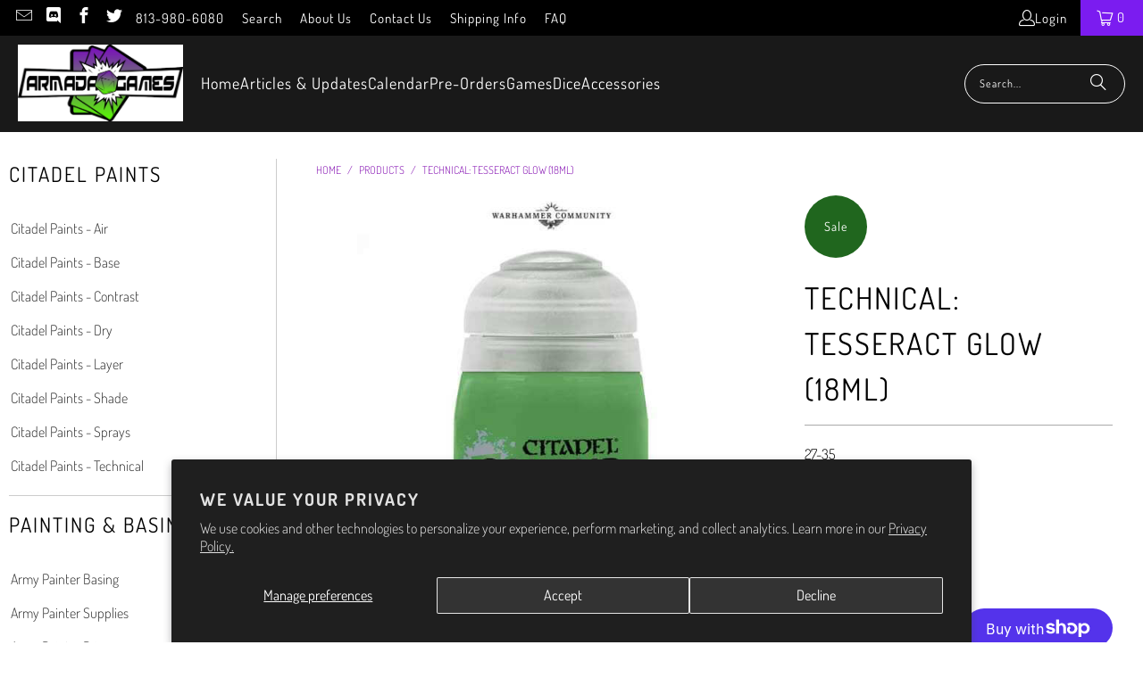

--- FILE ---
content_type: text/html; charset=utf-8
request_url: https://shoparmada.com/products/technical-tesseract-glow-18ml
body_size: 31009
content:


 <!DOCTYPE html>
<html class="no-js no-touch" lang="en"> <head> <script>
    window.Store = window.Store || {};
    window.Store.id = 2798847;</script> <meta charset="utf-8"> <meta name="robots" content="index,follow"> <!-- Mobile Specific Metas --> <meta name="HandheldFriendly" content="True"> <meta name="MobileOptimized" content="320"> <meta name="viewport" content="width=device-width,initial-scale=1"> <meta name="theme-color" content="#ffffff"> <title>
      GW Citadel Technical: Tesseract Glow (18ml) - Armada Games</title> <meta name="description" content="Technical paints let you add all sorts of special effects to your models. Churned earth, grisly gore, rust and corrosion or spectral glows – each makes for an eye-catching way to finish your miniatures. Apply over light colours for an eye-catching glowing appearance Perfect for weapons, engines, warpstone or magic effe"/> <!-- Preconnect Domains --> <link rel="preconnect" href="https://fonts.shopifycdn.com" /> <link rel="preconnect" href="https://cdn.shopify.com" /> <link rel="preconnect" href="https://v.shopify.com" /> <link rel="preconnect" href="https://cdn.shopifycloud.com" /> <link rel="preconnect" href="https://monorail-edge.shopifysvc.com"> <!-- fallback for browsers that don't support preconnect --> <link rel="dns-prefetch" href="https://fonts.shopifycdn.com" /> <link rel="dns-prefetch" href="https://cdn.shopify.com" /> <link rel="dns-prefetch" href="https://v.shopify.com" /> <link rel="dns-prefetch" href="https://cdn.shopifycloud.com" /> <link rel="dns-prefetch" href="https://monorail-edge.shopifysvc.com"> <!-- Preload Assets --> <link rel="preload" href="//shoparmada.com/cdn/shop/t/34/assets/fancybox.css?v=19278034316635137701689783052" as="style"> <link rel="preload" href="//shoparmada.com/cdn/shop/t/34/assets/styles.css?v=105840796716753487841763992241" as="style"> <link rel="preload" href="//shoparmada.com/cdn/shop/t/34/assets/jquery.min.js?v=81049236547974671631689783052" as="script"> <link rel="preload" href="//shoparmada.com/cdn/shop/t/34/assets/vendors.js?v=104423313154342201761689783053" as="script"> <link rel="preload" href="//shoparmada.com/cdn/shop/t/34/assets/sections.js?v=68312011396902773691689783072" as="script"> <link rel="preload" href="//shoparmada.com/cdn/shop/t/34/assets/utilities.js?v=109378438827421635011689785738" as="script"> <link rel="preload" href="//shoparmada.com/cdn/shop/t/34/assets/app.js?v=63927541280229502181689783072" as="script"> <!-- Stylesheet for Fancybox library --> <link href="//shoparmada.com/cdn/shop/t/34/assets/fancybox.css?v=19278034316635137701689783052" rel="stylesheet" type="text/css" media="all" /> <!-- Stylesheets for Turbo --> <link href="//shoparmada.com/cdn/shop/t/34/assets/styles.css?v=105840796716753487841763992241" rel="stylesheet" type="text/css" media="all" /> <script>
      window.lazySizesConfig = window.lazySizesConfig || {};

      lazySizesConfig.expand = 300;
      lazySizesConfig.loadHidden = false;

      /*! lazysizes - v5.2.2 - bgset plugin */
      !function(e,t){var a=function(){t(e.lazySizes),e.removeEventListener("lazyunveilread",a,!0)};t=t.bind(null,e,e.document),"object"==typeof module&&module.exports?t(require("lazysizes")):"function"==typeof define&&define.amd?define(["lazysizes"],t):e.lazySizes?a():e.addEventListener("lazyunveilread",a,!0)}(window,function(e,z,g){"use strict";var c,y,b,f,i,s,n,v,m;e.addEventListener&&(c=g.cfg,y=/\s+/g,b=/\s*\|\s+|\s+\|\s*/g,f=/^(.+?)(?:\s+\[\s*(.+?)\s*\])(?:\s+\[\s*(.+?)\s*\])?$/,i=/^\s*\(*\s*type\s*:\s*(.+?)\s*\)*\s*$/,s=/\(|\)|'/,n={contain:1,cover:1},v=function(e,t){var a;t&&((a=t.match(i))&&a[1]?e.setAttribute("type",a[1]):e.setAttribute("media",c.customMedia[t]||t))},m=function(e){var t,a,i,r;e.target._lazybgset&&(a=(t=e.target)._lazybgset,(i=t.currentSrc||t.src)&&((r=g.fire(a,"bgsetproxy",{src:i,useSrc:s.test(i)?JSON.stringify(i):i})).defaultPrevented||(a.style.backgroundImage="url("+r.detail.useSrc+")")),t._lazybgsetLoading&&(g.fire(a,"_lazyloaded",{},!1,!0),delete t._lazybgsetLoading))},addEventListener("lazybeforeunveil",function(e){var t,a,i,r,s,n,l,d,o,u;!e.defaultPrevented&&(t=e.target.getAttribute("data-bgset"))&&(o=e.target,(u=z.createElement("img")).alt="",u._lazybgsetLoading=!0,e.detail.firesLoad=!0,a=t,i=o,r=u,s=z.createElement("picture"),n=i.getAttribute(c.sizesAttr),l=i.getAttribute("data-ratio"),d=i.getAttribute("data-optimumx"),i._lazybgset&&i._lazybgset.parentNode==i&&i.removeChild(i._lazybgset),Object.defineProperty(r,"_lazybgset",{value:i,writable:!0}),Object.defineProperty(i,"_lazybgset",{value:s,writable:!0}),a=a.replace(y," ").split(b),s.style.display="none",r.className=c.lazyClass,1!=a.length||n||(n="auto"),a.forEach(function(e){var t,a=z.createElement("source");n&&"auto"!=n&&a.setAttribute("sizes",n),(t=e.match(f))?(a.setAttribute(c.srcsetAttr,t[1]),v(a,t[2]),v(a,t[3])):a.setAttribute(c.srcsetAttr,e),s.appendChild(a)}),n&&(r.setAttribute(c.sizesAttr,n),i.removeAttribute(c.sizesAttr),i.removeAttribute("sizes")),d&&r.setAttribute("data-optimumx",d),l&&r.setAttribute("data-ratio",l),s.appendChild(r),i.appendChild(s),setTimeout(function(){g.loader.unveil(u),g.rAF(function(){g.fire(u,"_lazyloaded",{},!0,!0),u.complete&&m({target:u})})}))}),z.addEventListener("load",m,!0),e.addEventListener("lazybeforesizes",function(e){var t,a,i,r;e.detail.instance==g&&e.target._lazybgset&&e.detail.dataAttr&&(t=e.target._lazybgset,i=t,r=(getComputedStyle(i)||{getPropertyValue:function(){}}).getPropertyValue("background-size"),!n[r]&&n[i.style.backgroundSize]&&(r=i.style.backgroundSize),n[a=r]&&(e.target._lazysizesParentFit=a,g.rAF(function(){e.target.setAttribute("data-parent-fit",a),e.target._lazysizesParentFit&&delete e.target._lazysizesParentFit})))},!0),z.documentElement.addEventListener("lazybeforesizes",function(e){var t,a;!e.defaultPrevented&&e.target._lazybgset&&e.detail.instance==g&&(e.detail.width=(t=e.target._lazybgset,a=g.gW(t,t.parentNode),(!t._lazysizesWidth||a>t._lazysizesWidth)&&(t._lazysizesWidth=a),t._lazysizesWidth))}))});

      /*! lazysizes - v5.2.2 */
      !function(e){var t=function(u,D,f){"use strict";var k,H;if(function(){var e;var t={lazyClass:"lazyload",loadedClass:"lazyloaded",loadingClass:"lazyloading",preloadClass:"lazypreload",errorClass:"lazyerror",autosizesClass:"lazyautosizes",srcAttr:"data-src",srcsetAttr:"data-srcset",sizesAttr:"data-sizes",minSize:40,customMedia:{},init:true,expFactor:1.5,hFac:.8,loadMode:2,loadHidden:true,ricTimeout:0,throttleDelay:125};H=u.lazySizesConfig||u.lazysizesConfig||{};for(e in t){if(!(e in H)){H[e]=t[e]}}}(),!D||!D.getElementsByClassName){return{init:function(){},cfg:H,noSupport:true}}var O=D.documentElement,a=u.HTMLPictureElement,P="addEventListener",$="getAttribute",q=u[P].bind(u),I=u.setTimeout,U=u.requestAnimationFrame||I,l=u.requestIdleCallback,j=/^picture$/i,r=["load","error","lazyincluded","_lazyloaded"],i={},G=Array.prototype.forEach,J=function(e,t){if(!i[t]){i[t]=new RegExp("(\\s|^)"+t+"(\\s|$)")}return i[t].test(e[$]("class")||"")&&i[t]},K=function(e,t){if(!J(e,t)){e.setAttribute("class",(e[$]("class")||"").trim()+" "+t)}},Q=function(e,t){var i;if(i=J(e,t)){e.setAttribute("class",(e[$]("class")||"").replace(i," "))}},V=function(t,i,e){var a=e?P:"removeEventListener";if(e){V(t,i)}r.forEach(function(e){t[a](e,i)})},X=function(e,t,i,a,r){var n=D.createEvent("Event");if(!i){i={}}i.instance=k;n.initEvent(t,!a,!r);n.detail=i;e.dispatchEvent(n);return n},Y=function(e,t){var i;if(!a&&(i=u.picturefill||H.pf)){if(t&&t.src&&!e[$]("srcset")){e.setAttribute("srcset",t.src)}i({reevaluate:true,elements:[e]})}else if(t&&t.src){e.src=t.src}},Z=function(e,t){return(getComputedStyle(e,null)||{})[t]},s=function(e,t,i){i=i||e.offsetWidth;while(i<H.minSize&&t&&!e._lazysizesWidth){i=t.offsetWidth;t=t.parentNode}return i},ee=function(){var i,a;var t=[];var r=[];var n=t;var s=function(){var e=n;n=t.length?r:t;i=true;a=false;while(e.length){e.shift()()}i=false};var e=function(e,t){if(i&&!t){e.apply(this,arguments)}else{n.push(e);if(!a){a=true;(D.hidden?I:U)(s)}}};e._lsFlush=s;return e}(),te=function(i,e){return e?function(){ee(i)}:function(){var e=this;var t=arguments;ee(function(){i.apply(e,t)})}},ie=function(e){var i;var a=0;var r=H.throttleDelay;var n=H.ricTimeout;var t=function(){i=false;a=f.now();e()};var s=l&&n>49?function(){l(t,{timeout:n});if(n!==H.ricTimeout){n=H.ricTimeout}}:te(function(){I(t)},true);return function(e){var t;if(e=e===true){n=33}if(i){return}i=true;t=r-(f.now()-a);if(t<0){t=0}if(e||t<9){s()}else{I(s,t)}}},ae=function(e){var t,i;var a=99;var r=function(){t=null;e()};var n=function(){var e=f.now()-i;if(e<a){I(n,a-e)}else{(l||r)(r)}};return function(){i=f.now();if(!t){t=I(n,a)}}},e=function(){var v,m,c,h,e;var y,z,g,p,C,b,A;var n=/^img$/i;var d=/^iframe$/i;var E="onscroll"in u&&!/(gle|ing)bot/.test(navigator.userAgent);var _=0;var w=0;var N=0;var M=-1;var x=function(e){N--;if(!e||N<0||!e.target){N=0}};var W=function(e){if(A==null){A=Z(D.body,"visibility")=="hidden"}return A||!(Z(e.parentNode,"visibility")=="hidden"&&Z(e,"visibility")=="hidden")};var S=function(e,t){var i;var a=e;var r=W(e);g-=t;b+=t;p-=t;C+=t;while(r&&(a=a.offsetParent)&&a!=D.body&&a!=O){r=(Z(a,"opacity")||1)>0;if(r&&Z(a,"overflow")!="visible"){i=a.getBoundingClientRect();r=C>i.left&&p<i.right&&b>i.top-1&&g<i.bottom+1}}return r};var t=function(){var e,t,i,a,r,n,s,l,o,u,f,c;var d=k.elements;if((h=H.loadMode)&&N<8&&(e=d.length)){t=0;M++;for(;t<e;t++){if(!d[t]||d[t]._lazyRace){continue}if(!E||k.prematureUnveil&&k.prematureUnveil(d[t])){R(d[t]);continue}if(!(l=d[t][$]("data-expand"))||!(n=l*1)){n=w}if(!u){u=!H.expand||H.expand<1?O.clientHeight>500&&O.clientWidth>500?500:370:H.expand;k._defEx=u;f=u*H.expFactor;c=H.hFac;A=null;if(w<f&&N<1&&M>2&&h>2&&!D.hidden){w=f;M=0}else if(h>1&&M>1&&N<6){w=u}else{w=_}}if(o!==n){y=innerWidth+n*c;z=innerHeight+n;s=n*-1;o=n}i=d[t].getBoundingClientRect();if((b=i.bottom)>=s&&(g=i.top)<=z&&(C=i.right)>=s*c&&(p=i.left)<=y&&(b||C||p||g)&&(H.loadHidden||W(d[t]))&&(m&&N<3&&!l&&(h<3||M<4)||S(d[t],n))){R(d[t]);r=true;if(N>9){break}}else if(!r&&m&&!a&&N<4&&M<4&&h>2&&(v[0]||H.preloadAfterLoad)&&(v[0]||!l&&(b||C||p||g||d[t][$](H.sizesAttr)!="auto"))){a=v[0]||d[t]}}if(a&&!r){R(a)}}};var i=ie(t);var B=function(e){var t=e.target;if(t._lazyCache){delete t._lazyCache;return}x(e);K(t,H.loadedClass);Q(t,H.loadingClass);V(t,L);X(t,"lazyloaded")};var a=te(B);var L=function(e){a({target:e.target})};var T=function(t,i){try{t.contentWindow.location.replace(i)}catch(e){t.src=i}};var F=function(e){var t;var i=e[$](H.srcsetAttr);if(t=H.customMedia[e[$]("data-media")||e[$]("media")]){e.setAttribute("media",t)}if(i){e.setAttribute("srcset",i)}};var s=te(function(t,e,i,a,r){var n,s,l,o,u,f;if(!(u=X(t,"lazybeforeunveil",e)).defaultPrevented){if(a){if(i){K(t,H.autosizesClass)}else{t.setAttribute("sizes",a)}}s=t[$](H.srcsetAttr);n=t[$](H.srcAttr);if(r){l=t.parentNode;o=l&&j.test(l.nodeName||"")}f=e.firesLoad||"src"in t&&(s||n||o);u={target:t};K(t,H.loadingClass);if(f){clearTimeout(c);c=I(x,2500);V(t,L,true)}if(o){G.call(l.getElementsByTagName("source"),F)}if(s){t.setAttribute("srcset",s)}else if(n&&!o){if(d.test(t.nodeName)){T(t,n)}else{t.src=n}}if(r&&(s||o)){Y(t,{src:n})}}if(t._lazyRace){delete t._lazyRace}Q(t,H.lazyClass);ee(function(){var e=t.complete&&t.naturalWidth>1;if(!f||e){if(e){K(t,"ls-is-cached")}B(u);t._lazyCache=true;I(function(){if("_lazyCache"in t){delete t._lazyCache}},9)}if(t.loading=="lazy"){N--}},true)});var R=function(e){if(e._lazyRace){return}var t;var i=n.test(e.nodeName);var a=i&&(e[$](H.sizesAttr)||e[$]("sizes"));var r=a=="auto";if((r||!m)&&i&&(e[$]("src")||e.srcset)&&!e.complete&&!J(e,H.errorClass)&&J(e,H.lazyClass)){return}t=X(e,"lazyunveilread").detail;if(r){re.updateElem(e,true,e.offsetWidth)}e._lazyRace=true;N++;s(e,t,r,a,i)};var r=ae(function(){H.loadMode=3;i()});var l=function(){if(H.loadMode==3){H.loadMode=2}r()};var o=function(){if(m){return}if(f.now()-e<999){I(o,999);return}m=true;H.loadMode=3;i();q("scroll",l,true)};return{_:function(){e=f.now();k.elements=D.getElementsByClassName(H.lazyClass);v=D.getElementsByClassName(H.lazyClass+" "+H.preloadClass);q("scroll",i,true);q("resize",i,true);q("pageshow",function(e){if(e.persisted){var t=D.querySelectorAll("."+H.loadingClass);if(t.length&&t.forEach){U(function(){t.forEach(function(e){if(e.complete){R(e)}})})}}});if(u.MutationObserver){new MutationObserver(i).observe(O,{childList:true,subtree:true,attributes:true})}else{O[P]("DOMNodeInserted",i,true);O[P]("DOMAttrModified",i,true);setInterval(i,999)}q("hashchange",i,true);["focus","mouseover","click","load","transitionend","animationend"].forEach(function(e){D[P](e,i,true)});if(/d$|^c/.test(D.readyState)){o()}else{q("load",o);D[P]("DOMContentLoaded",i);I(o,2e4)}if(k.elements.length){t();ee._lsFlush()}else{i()}},checkElems:i,unveil:R,_aLSL:l}}(),re=function(){var i;var n=te(function(e,t,i,a){var r,n,s;e._lazysizesWidth=a;a+="px";e.setAttribute("sizes",a);if(j.test(t.nodeName||"")){r=t.getElementsByTagName("source");for(n=0,s=r.length;n<s;n++){r[n].setAttribute("sizes",a)}}if(!i.detail.dataAttr){Y(e,i.detail)}});var a=function(e,t,i){var a;var r=e.parentNode;if(r){i=s(e,r,i);a=X(e,"lazybeforesizes",{width:i,dataAttr:!!t});if(!a.defaultPrevented){i=a.detail.width;if(i&&i!==e._lazysizesWidth){n(e,r,a,i)}}}};var e=function(){var e;var t=i.length;if(t){e=0;for(;e<t;e++){a(i[e])}}};var t=ae(e);return{_:function(){i=D.getElementsByClassName(H.autosizesClass);q("resize",t)},checkElems:t,updateElem:a}}(),t=function(){if(!t.i&&D.getElementsByClassName){t.i=true;re._();e._()}};return I(function(){H.init&&t()}),k={cfg:H,autoSizer:re,loader:e,init:t,uP:Y,aC:K,rC:Q,hC:J,fire:X,gW:s,rAF:ee}}(e,e.document,Date);e.lazySizes=t,"object"==typeof module&&module.exports&&(module.exports=t)}("undefined"!=typeof window?window:{});</script> <!-- Icons --> <link rel="shortcut icon" type="image/x-icon" href="//shoparmada.com/cdn/shop/files/favicon_180x180.png?v=1614292176"> <link rel="apple-touch-icon" href="//shoparmada.com/cdn/shop/files/favicon_180x180.png?v=1614292176"/> <link rel="apple-touch-icon" sizes="57x57" href="//shoparmada.com/cdn/shop/files/favicon_57x57.png?v=1614292176"/> <link rel="apple-touch-icon" sizes="60x60" href="//shoparmada.com/cdn/shop/files/favicon_60x60.png?v=1614292176"/> <link rel="apple-touch-icon" sizes="72x72" href="//shoparmada.com/cdn/shop/files/favicon_72x72.png?v=1614292176"/> <link rel="apple-touch-icon" sizes="76x76" href="//shoparmada.com/cdn/shop/files/favicon_76x76.png?v=1614292176"/> <link rel="apple-touch-icon" sizes="114x114" href="//shoparmada.com/cdn/shop/files/favicon_114x114.png?v=1614292176"/> <link rel="apple-touch-icon" sizes="180x180" href="//shoparmada.com/cdn/shop/files/favicon_180x180.png?v=1614292176"/> <link rel="apple-touch-icon" sizes="228x228" href="//shoparmada.com/cdn/shop/files/favicon_228x228.png?v=1614292176"/> <link rel="canonical" href="https://shoparmada.com/products/technical-tesseract-glow-18ml"/> <script src="//shoparmada.com/cdn/shop/t/34/assets/jquery.min.js?v=81049236547974671631689783052" defer></script> <script type="text/javascript" src="/services/javascripts/currencies.js" data-no-instant></script> <script src="//shoparmada.com/cdn/shop/t/34/assets/currencies.js?v=1648699478663843391689783052" defer></script> <script>
      window.PXUTheme = window.PXUTheme || {};
      window.PXUTheme.version = '9.1.0';
      window.PXUTheme.name = 'Turbo';</script>
    


    
<template id="price-ui"><span class="price " data-price></span><span class="compare-at-price" data-compare-at-price></span><span class="unit-pricing" data-unit-pricing></span></template> <template id="price-ui-badge"><div class="price-ui-badge__sticker price-ui-badge__sticker--"> <span class="price-ui-badge__sticker-text" data-badge></span></div></template> <template id="price-ui__price"><span class="money" data-price></span></template> <template id="price-ui__price-range"><span class="price-min" data-price-min><span class="money" data-price></span></span> - <span class="price-max" data-price-max><span class="money" data-price></span></span></template> <template id="price-ui__unit-pricing"><span class="unit-quantity" data-unit-quantity></span> | <span class="unit-price" data-unit-price><span class="money" data-price></span></span> / <span class="unit-measurement" data-unit-measurement></span></template> <template id="price-ui-badge__percent-savings-range">Save up to <span data-price-percent></span>%</template> <template id="price-ui-badge__percent-savings">Save <span data-price-percent></span>%</template> <template id="price-ui-badge__price-savings-range">Save up to <span class="money" data-price></span></template> <template id="price-ui-badge__price-savings">Save <span class="money" data-price></span></template> <template id="price-ui-badge__on-sale">Sale</template> <template id="price-ui-badge__sold-out">Sold out</template> <template id="price-ui-badge__in-stock">In stock</template> <script>
      
window.PXUTheme = window.PXUTheme || {};


window.PXUTheme.theme_settings = {};
window.PXUTheme.currency = {};
window.PXUTheme.routes = window.PXUTheme.routes || {};


window.PXUTheme.theme_settings.display_tos_checkbox = false;
window.PXUTheme.theme_settings.go_to_checkout = true;
window.PXUTheme.theme_settings.cart_action = "ajax";
window.PXUTheme.theme_settings.cart_shipping_calculator = true;


window.PXUTheme.theme_settings.collection_swatches = true;
window.PXUTheme.theme_settings.collection_secondary_image = false;


window.PXUTheme.currency.show_multiple_currencies = false;
window.PXUTheme.currency.shop_currency = "USD";
window.PXUTheme.currency.default_currency = "USD";
window.PXUTheme.currency.display_format = "money_format";
window.PXUTheme.currency.money_format = "${{amount}}";
window.PXUTheme.currency.money_format_no_currency = "${{amount}}";
window.PXUTheme.currency.money_format_currency = "${{amount}} USD";
window.PXUTheme.currency.native_multi_currency = true;
window.PXUTheme.currency.iso_code = "USD";
window.PXUTheme.currency.symbol = "$";


window.PXUTheme.theme_settings.display_inventory_left = true;
window.PXUTheme.theme_settings.inventory_threshold = 10;
window.PXUTheme.theme_settings.limit_quantity = true;


window.PXUTheme.theme_settings.menu_position = null;


window.PXUTheme.theme_settings.newsletter_popup = false;
window.PXUTheme.theme_settings.newsletter_popup_days = "14";
window.PXUTheme.theme_settings.newsletter_popup_mobile = false;
window.PXUTheme.theme_settings.newsletter_popup_seconds = 0;


window.PXUTheme.theme_settings.pagination_type = "load_more_button";


window.PXUTheme.theme_settings.enable_shopify_collection_badges = false;
window.PXUTheme.theme_settings.quick_shop_thumbnail_position = null;
window.PXUTheme.theme_settings.product_form_style = "radio";
window.PXUTheme.theme_settings.sale_banner_enabled = true;
window.PXUTheme.theme_settings.display_savings = false;
window.PXUTheme.theme_settings.display_sold_out_price = true;
window.PXUTheme.theme_settings.free_text = "Free";
window.PXUTheme.theme_settings.video_looping = null;
window.PXUTheme.theme_settings.quick_shop_style = "popup";
window.PXUTheme.theme_settings.hover_enabled = false;


window.PXUTheme.routes.cart_url = "/cart";
window.PXUTheme.routes.root_url = "/";
window.PXUTheme.routes.search_url = "/search";
window.PXUTheme.routes.all_products_collection_url = "/collections/all";
window.PXUTheme.routes.product_recommendations_url = "/recommendations/products";
window.PXUTheme.routes.predictive_search_url = "/search/suggest";


window.PXUTheme.theme_settings.image_loading_style = "appear";


window.PXUTheme.theme_settings.enable_autocomplete = true;


window.PXUTheme.theme_settings.page_dots_enabled = false;
window.PXUTheme.theme_settings.slideshow_arrow_size = "regular";


window.PXUTheme.theme_settings.quick_shop_enabled = true;


window.PXUTheme.translation = {};


window.PXUTheme.translation.agree_to_terms_warning = "You must agree with the terms and conditions to checkout.";
window.PXUTheme.translation.one_item_left = "item left";
window.PXUTheme.translation.items_left_text = "items left";
window.PXUTheme.translation.cart_savings_text = "Total Savings";
window.PXUTheme.translation.cart_discount_text = "Discount";
window.PXUTheme.translation.cart_subtotal_text = "Subtotal";
window.PXUTheme.translation.cart_remove_text = "Remove";
window.PXUTheme.translation.cart_free_text = "Free";


window.PXUTheme.translation.newsletter_success_text = "Thank you for joining our mailing list!";


window.PXUTheme.translation.notify_email = "Enter your email address...";
window.PXUTheme.translation.notify_email_value = "Translation missing: en.contact.fields.email";
window.PXUTheme.translation.notify_email_send = "Send";
window.PXUTheme.translation.notify_message_first = "Please notify me when ";
window.PXUTheme.translation.notify_message_last = " becomes available - ";
window.PXUTheme.translation.notify_success_text = "Thanks! We will notify you when this product becomes available!";


window.PXUTheme.translation.add_to_cart = "Add to Cart";
window.PXUTheme.translation.coming_soon_text = "Coming Soon";
window.PXUTheme.translation.sold_out_text = "Sold Out";
window.PXUTheme.translation.sale_text = "Sale";
window.PXUTheme.translation.savings_text = "You Save";
window.PXUTheme.translation.from_text = "from";
window.PXUTheme.translation.new_text = "New";
window.PXUTheme.translation.pre_order_text = "Pre-Order";
window.PXUTheme.translation.unavailable_text = "Unavailable";


window.PXUTheme.translation.all_results = "View all results";
window.PXUTheme.translation.no_results = "Sorry, no results!";


window.PXUTheme.media_queries = {};
window.PXUTheme.media_queries.small = window.matchMedia( "(max-width: 480px)" );
window.PXUTheme.media_queries.medium = window.matchMedia( "(max-width: 798px)" );
window.PXUTheme.media_queries.large = window.matchMedia( "(min-width: 799px)" );
window.PXUTheme.media_queries.larger = window.matchMedia( "(min-width: 960px)" );
window.PXUTheme.media_queries.xlarge = window.matchMedia( "(min-width: 1200px)" );
window.PXUTheme.media_queries.ie10 = window.matchMedia( "all and (-ms-high-contrast: none), (-ms-high-contrast: active)" );
window.PXUTheme.media_queries.tablet = window.matchMedia( "only screen and (min-width: 799px) and (max-width: 1024px)" );
window.PXUTheme.media_queries.mobile_and_tablet = window.matchMedia( "(max-width: 1024px)" );</script> <script src="//shoparmada.com/cdn/shop/t/34/assets/vendors.js?v=104423313154342201761689783053" defer></script> <script src="//shoparmada.com/cdn/shop/t/34/assets/sections.js?v=68312011396902773691689783072" defer></script> <script src="//shoparmada.com/cdn/shop/t/34/assets/utilities.js?v=109378438827421635011689785738" defer></script> <script src="//shoparmada.com/cdn/shop/t/34/assets/app.js?v=63927541280229502181689783072" defer></script> <script></script> <script>window.performance && window.performance.mark && window.performance.mark('shopify.content_for_header.start');</script><meta id="shopify-digital-wallet" name="shopify-digital-wallet" content="/2798847/digital_wallets/dialog">
<meta name="shopify-checkout-api-token" content="eb6c3ed2c9fad459b707e149361df328">
<meta id="in-context-paypal-metadata" data-shop-id="2798847" data-venmo-supported="false" data-environment="production" data-locale="en_US" data-paypal-v4="true" data-currency="USD">
<link rel="alternate" type="application/json+oembed" href="https://shoparmada.com/products/technical-tesseract-glow-18ml.oembed">
<script async="async" src="/checkouts/internal/preloads.js?locale=en-US"></script>
<link rel="preconnect" href="https://shop.app" crossorigin="anonymous">
<script async="async" src="https://shop.app/checkouts/internal/preloads.js?locale=en-US&shop_id=2798847" crossorigin="anonymous"></script>
<script id="apple-pay-shop-capabilities" type="application/json">{"shopId":2798847,"countryCode":"US","currencyCode":"USD","merchantCapabilities":["supports3DS"],"merchantId":"gid:\/\/shopify\/Shop\/2798847","merchantName":"Armada Games","requiredBillingContactFields":["postalAddress","email"],"requiredShippingContactFields":["postalAddress","email"],"shippingType":"shipping","supportedNetworks":["visa","masterCard","amex","discover","elo","jcb"],"total":{"type":"pending","label":"Armada Games","amount":"1.00"},"shopifyPaymentsEnabled":true,"supportsSubscriptions":true}</script>
<script id="shopify-features" type="application/json">{"accessToken":"eb6c3ed2c9fad459b707e149361df328","betas":["rich-media-storefront-analytics"],"domain":"shoparmada.com","predictiveSearch":true,"shopId":2798847,"locale":"en"}</script>
<script>var Shopify = Shopify || {};
Shopify.shop = "armada-games.myshopify.com";
Shopify.locale = "en";
Shopify.currency = {"active":"USD","rate":"1.0"};
Shopify.country = "US";
Shopify.theme = {"name":"Turbo - Default","id":122658455686,"schema_name":"Turbo","schema_version":"9.1.0","theme_store_id":null,"role":"main"};
Shopify.theme.handle = "null";
Shopify.theme.style = {"id":null,"handle":null};
Shopify.cdnHost = "shoparmada.com/cdn";
Shopify.routes = Shopify.routes || {};
Shopify.routes.root = "/";</script>
<script type="module">!function(o){(o.Shopify=o.Shopify||{}).modules=!0}(window);</script>
<script>!function(o){function n(){var o=[];function n(){o.push(Array.prototype.slice.apply(arguments))}return n.q=o,n}var t=o.Shopify=o.Shopify||{};t.loadFeatures=n(),t.autoloadFeatures=n()}(window);</script>
<script>
  window.ShopifyPay = window.ShopifyPay || {};
  window.ShopifyPay.apiHost = "shop.app\/pay";
  window.ShopifyPay.redirectState = null;
</script>
<script id="shop-js-analytics" type="application/json">{"pageType":"product"}</script>
<script defer="defer" async type="module" src="//shoparmada.com/cdn/shopifycloud/shop-js/modules/v2/client.init-shop-cart-sync_C5BV16lS.en.esm.js"></script>
<script defer="defer" async type="module" src="//shoparmada.com/cdn/shopifycloud/shop-js/modules/v2/chunk.common_CygWptCX.esm.js"></script>
<script type="module">
  await import("//shoparmada.com/cdn/shopifycloud/shop-js/modules/v2/client.init-shop-cart-sync_C5BV16lS.en.esm.js");
await import("//shoparmada.com/cdn/shopifycloud/shop-js/modules/v2/chunk.common_CygWptCX.esm.js");

  window.Shopify.SignInWithShop?.initShopCartSync?.({"fedCMEnabled":true,"windoidEnabled":true});

</script>
<script>
  window.Shopify = window.Shopify || {};
  if (!window.Shopify.featureAssets) window.Shopify.featureAssets = {};
  window.Shopify.featureAssets['shop-js'] = {"shop-cart-sync":["modules/v2/client.shop-cart-sync_ZFArdW7E.en.esm.js","modules/v2/chunk.common_CygWptCX.esm.js"],"init-fed-cm":["modules/v2/client.init-fed-cm_CmiC4vf6.en.esm.js","modules/v2/chunk.common_CygWptCX.esm.js"],"shop-button":["modules/v2/client.shop-button_tlx5R9nI.en.esm.js","modules/v2/chunk.common_CygWptCX.esm.js"],"shop-cash-offers":["modules/v2/client.shop-cash-offers_DOA2yAJr.en.esm.js","modules/v2/chunk.common_CygWptCX.esm.js","modules/v2/chunk.modal_D71HUcav.esm.js"],"init-windoid":["modules/v2/client.init-windoid_sURxWdc1.en.esm.js","modules/v2/chunk.common_CygWptCX.esm.js"],"shop-toast-manager":["modules/v2/client.shop-toast-manager_ClPi3nE9.en.esm.js","modules/v2/chunk.common_CygWptCX.esm.js"],"init-shop-email-lookup-coordinator":["modules/v2/client.init-shop-email-lookup-coordinator_B8hsDcYM.en.esm.js","modules/v2/chunk.common_CygWptCX.esm.js"],"init-shop-cart-sync":["modules/v2/client.init-shop-cart-sync_C5BV16lS.en.esm.js","modules/v2/chunk.common_CygWptCX.esm.js"],"avatar":["modules/v2/client.avatar_BTnouDA3.en.esm.js"],"pay-button":["modules/v2/client.pay-button_FdsNuTd3.en.esm.js","modules/v2/chunk.common_CygWptCX.esm.js"],"init-customer-accounts":["modules/v2/client.init-customer-accounts_DxDtT_ad.en.esm.js","modules/v2/client.shop-login-button_C5VAVYt1.en.esm.js","modules/v2/chunk.common_CygWptCX.esm.js","modules/v2/chunk.modal_D71HUcav.esm.js"],"init-shop-for-new-customer-accounts":["modules/v2/client.init-shop-for-new-customer-accounts_ChsxoAhi.en.esm.js","modules/v2/client.shop-login-button_C5VAVYt1.en.esm.js","modules/v2/chunk.common_CygWptCX.esm.js","modules/v2/chunk.modal_D71HUcav.esm.js"],"shop-login-button":["modules/v2/client.shop-login-button_C5VAVYt1.en.esm.js","modules/v2/chunk.common_CygWptCX.esm.js","modules/v2/chunk.modal_D71HUcav.esm.js"],"init-customer-accounts-sign-up":["modules/v2/client.init-customer-accounts-sign-up_CPSyQ0Tj.en.esm.js","modules/v2/client.shop-login-button_C5VAVYt1.en.esm.js","modules/v2/chunk.common_CygWptCX.esm.js","modules/v2/chunk.modal_D71HUcav.esm.js"],"shop-follow-button":["modules/v2/client.shop-follow-button_Cva4Ekp9.en.esm.js","modules/v2/chunk.common_CygWptCX.esm.js","modules/v2/chunk.modal_D71HUcav.esm.js"],"checkout-modal":["modules/v2/client.checkout-modal_BPM8l0SH.en.esm.js","modules/v2/chunk.common_CygWptCX.esm.js","modules/v2/chunk.modal_D71HUcav.esm.js"],"lead-capture":["modules/v2/client.lead-capture_Bi8yE_yS.en.esm.js","modules/v2/chunk.common_CygWptCX.esm.js","modules/v2/chunk.modal_D71HUcav.esm.js"],"shop-login":["modules/v2/client.shop-login_D6lNrXab.en.esm.js","modules/v2/chunk.common_CygWptCX.esm.js","modules/v2/chunk.modal_D71HUcav.esm.js"],"payment-terms":["modules/v2/client.payment-terms_CZxnsJam.en.esm.js","modules/v2/chunk.common_CygWptCX.esm.js","modules/v2/chunk.modal_D71HUcav.esm.js"]};
</script>
<script>(function() {
  var isLoaded = false;
  function asyncLoad() {
    if (isLoaded) return;
    isLoaded = true;
    var urls = ["https:\/\/swymv3starter-01.azureedge.net\/code\/swym-shopify.js?shop=armada-games.myshopify.com"];
    for (var i = 0; i <urls.length; i++) {
      var s = document.createElement('script');
      s.type = 'text/javascript';
      s.async = true;
      s.src = urls[i];
      var x = document.getElementsByTagName('script')[0];
      x.parentNode.insertBefore(s, x);
    }
  };
  if(window.attachEvent) {
    window.attachEvent('onload', asyncLoad);
  } else {
    window.addEventListener('load', asyncLoad, false);
  }
})();</script>
<script id="__st">var __st={"a":2798847,"offset":-18000,"reqid":"6aa475f3-6b43-47f7-a063-cdadd8257c56-1768752352","pageurl":"shoparmada.com\/products\/technical-tesseract-glow-18ml","u":"dc95e5ce1b5c","p":"product","rtyp":"product","rid":4522392354950};</script>
<script>window.ShopifyPaypalV4VisibilityTracking = true;</script>
<script id="captcha-bootstrap">!function(){'use strict';const t='contact',e='account',n='new_comment',o=[[t,t],['blogs',n],['comments',n],[t,'customer']],c=[[e,'customer_login'],[e,'guest_login'],[e,'recover_customer_password'],[e,'create_customer']],r=t=>t.map((([t,e])=>`form[action*='/${t}']:not([data-nocaptcha='true']) input[name='form_type'][value='${e}']`)).join(','),a=t=>()=>t?[...document.querySelectorAll(t)].map((t=>t.form)):[];function s(){const t=[...o],e=r(t);return a(e)}const i='password',u='form_key',d=['recaptcha-v3-token','g-recaptcha-response','h-captcha-response',i],f=()=>{try{return window.sessionStorage}catch{return}},m='__shopify_v',_=t=>t.elements[u];function p(t,e,n=!1){try{const o=window.sessionStorage,c=JSON.parse(o.getItem(e)),{data:r}=function(t){const{data:e,action:n}=t;return t[m]||n?{data:e,action:n}:{data:t,action:n}}(c);for(const[e,n]of Object.entries(r))t.elements[e]&&(t.elements[e].value=n);n&&o.removeItem(e)}catch(o){console.error('form repopulation failed',{error:o})}}const l='form_type',E='cptcha';function T(t){t.dataset[E]=!0}const w=window,h=w.document,L='Shopify',v='ce_forms',y='captcha';let A=!1;((t,e)=>{const n=(g='f06e6c50-85a8-45c8-87d0-21a2b65856fe',I='https://cdn.shopify.com/shopifycloud/storefront-forms-hcaptcha/ce_storefront_forms_captcha_hcaptcha.v1.5.2.iife.js',D={infoText:'Protected by hCaptcha',privacyText:'Privacy',termsText:'Terms'},(t,e,n)=>{const o=w[L][v],c=o.bindForm;if(c)return c(t,g,e,D).then(n);var r;o.q.push([[t,g,e,D],n]),r=I,A||(h.body.append(Object.assign(h.createElement('script'),{id:'captcha-provider',async:!0,src:r})),A=!0)});var g,I,D;w[L]=w[L]||{},w[L][v]=w[L][v]||{},w[L][v].q=[],w[L][y]=w[L][y]||{},w[L][y].protect=function(t,e){n(t,void 0,e),T(t)},Object.freeze(w[L][y]),function(t,e,n,w,h,L){const[v,y,A,g]=function(t,e,n){const i=e?o:[],u=t?c:[],d=[...i,...u],f=r(d),m=r(i),_=r(d.filter((([t,e])=>n.includes(e))));return[a(f),a(m),a(_),s()]}(w,h,L),I=t=>{const e=t.target;return e instanceof HTMLFormElement?e:e&&e.form},D=t=>v().includes(t);t.addEventListener('submit',(t=>{const e=I(t);if(!e)return;const n=D(e)&&!e.dataset.hcaptchaBound&&!e.dataset.recaptchaBound,o=_(e),c=g().includes(e)&&(!o||!o.value);(n||c)&&t.preventDefault(),c&&!n&&(function(t){try{if(!f())return;!function(t){const e=f();if(!e)return;const n=_(t);if(!n)return;const o=n.value;o&&e.removeItem(o)}(t);const e=Array.from(Array(32),(()=>Math.random().toString(36)[2])).join('');!function(t,e){_(t)||t.append(Object.assign(document.createElement('input'),{type:'hidden',name:u})),t.elements[u].value=e}(t,e),function(t,e){const n=f();if(!n)return;const o=[...t.querySelectorAll(`input[type='${i}']`)].map((({name:t})=>t)),c=[...d,...o],r={};for(const[a,s]of new FormData(t).entries())c.includes(a)||(r[a]=s);n.setItem(e,JSON.stringify({[m]:1,action:t.action,data:r}))}(t,e)}catch(e){console.error('failed to persist form',e)}}(e),e.submit())}));const S=(t,e)=>{t&&!t.dataset[E]&&(n(t,e.some((e=>e===t))),T(t))};for(const o of['focusin','change'])t.addEventListener(o,(t=>{const e=I(t);D(e)&&S(e,y())}));const B=e.get('form_key'),M=e.get(l),P=B&&M;t.addEventListener('DOMContentLoaded',(()=>{const t=y();if(P)for(const e of t)e.elements[l].value===M&&p(e,B);[...new Set([...A(),...v().filter((t=>'true'===t.dataset.shopifyCaptcha))])].forEach((e=>S(e,t)))}))}(h,new URLSearchParams(w.location.search),n,t,e,['guest_login'])})(!0,!0)}();</script>
<script integrity="sha256-4kQ18oKyAcykRKYeNunJcIwy7WH5gtpwJnB7kiuLZ1E=" data-source-attribution="shopify.loadfeatures" defer="defer" src="//shoparmada.com/cdn/shopifycloud/storefront/assets/storefront/load_feature-a0a9edcb.js" crossorigin="anonymous"></script>
<script crossorigin="anonymous" defer="defer" src="//shoparmada.com/cdn/shopifycloud/storefront/assets/shopify_pay/storefront-65b4c6d7.js?v=20250812"></script>
<script data-source-attribution="shopify.dynamic_checkout.dynamic.init">var Shopify=Shopify||{};Shopify.PaymentButton=Shopify.PaymentButton||{isStorefrontPortableWallets:!0,init:function(){window.Shopify.PaymentButton.init=function(){};var t=document.createElement("script");t.src="https://shoparmada.com/cdn/shopifycloud/portable-wallets/latest/portable-wallets.en.js",t.type="module",document.head.appendChild(t)}};
</script>
<script data-source-attribution="shopify.dynamic_checkout.buyer_consent">
  function portableWalletsHideBuyerConsent(e){var t=document.getElementById("shopify-buyer-consent"),n=document.getElementById("shopify-subscription-policy-button");t&&n&&(t.classList.add("hidden"),t.setAttribute("aria-hidden","true"),n.removeEventListener("click",e))}function portableWalletsShowBuyerConsent(e){var t=document.getElementById("shopify-buyer-consent"),n=document.getElementById("shopify-subscription-policy-button");t&&n&&(t.classList.remove("hidden"),t.removeAttribute("aria-hidden"),n.addEventListener("click",e))}window.Shopify?.PaymentButton&&(window.Shopify.PaymentButton.hideBuyerConsent=portableWalletsHideBuyerConsent,window.Shopify.PaymentButton.showBuyerConsent=portableWalletsShowBuyerConsent);
</script>
<script>
  function portableWalletsCleanup(e){e&&e.src&&console.error("Failed to load portable wallets script "+e.src);var t=document.querySelectorAll("shopify-accelerated-checkout .shopify-payment-button__skeleton, shopify-accelerated-checkout-cart .wallet-cart-button__skeleton"),e=document.getElementById("shopify-buyer-consent");for(let e=0;e<t.length;e++)t[e].remove();e&&e.remove()}function portableWalletsNotLoadedAsModule(e){e instanceof ErrorEvent&&"string"==typeof e.message&&e.message.includes("import.meta")&&"string"==typeof e.filename&&e.filename.includes("portable-wallets")&&(window.removeEventListener("error",portableWalletsNotLoadedAsModule),window.Shopify.PaymentButton.failedToLoad=e,"loading"===document.readyState?document.addEventListener("DOMContentLoaded",window.Shopify.PaymentButton.init):window.Shopify.PaymentButton.init())}window.addEventListener("error",portableWalletsNotLoadedAsModule);
</script>

<script type="module" src="https://shoparmada.com/cdn/shopifycloud/portable-wallets/latest/portable-wallets.en.js" onError="portableWalletsCleanup(this)" crossorigin="anonymous"></script>
<script nomodule>
  document.addEventListener("DOMContentLoaded", portableWalletsCleanup);
</script>

<script id='scb4127' type='text/javascript' async='' src='https://shoparmada.com/cdn/shopifycloud/privacy-banner/storefront-banner.js'></script><link id="shopify-accelerated-checkout-styles" rel="stylesheet" media="screen" href="https://shoparmada.com/cdn/shopifycloud/portable-wallets/latest/accelerated-checkout-backwards-compat.css" crossorigin="anonymous">
<style id="shopify-accelerated-checkout-cart">
        #shopify-buyer-consent {
  margin-top: 1em;
  display: inline-block;
  width: 100%;
}

#shopify-buyer-consent.hidden {
  display: none;
}

#shopify-subscription-policy-button {
  background: none;
  border: none;
  padding: 0;
  text-decoration: underline;
  font-size: inherit;
  cursor: pointer;
}

#shopify-subscription-policy-button::before {
  box-shadow: none;
}

      </style>

<script>window.performance && window.performance.mark && window.performance.mark('shopify.content_for_header.end');</script>

    

<meta name="author" content="Armada Games">
<meta property="og:url" content="https://shoparmada.com/products/technical-tesseract-glow-18ml">
<meta property="og:site_name" content="Armada Games"> <meta property="og:type" content="product"> <meta property="og:title" content="Technical: Tesseract Glow (18ml)"> <meta property="og:image" content="https://shoparmada.com/cdn/shop/products/TesseractGlow01_600x.jpg?v=1594501842"> <meta property="og:image:secure_url" content="https://shoparmada.com/cdn/shop/products/TesseractGlow01_600x.jpg?v=1594501842"> <meta property="og:image:width" content="640"> <meta property="og:image:height" content="640"> <meta property="product:price:amount" content="6.63"> <meta property="product:price:currency" content="USD"> <meta property="og:description" content="Technical paints let you add all sorts of special effects to your models. Churned earth, grisly gore, rust and corrosion or spectral glows – each makes for an eye-catching way to finish your miniatures. Apply over light colours for an eye-catching glowing appearance Perfect for weapons, engines, warpstone or magic effe"> <meta name="twitter:site" content="@armadagames">

<meta name="twitter:card" content="summary"> <meta name="twitter:title" content="Technical: Tesseract Glow (18ml)"> <meta name="twitter:description" content="Technical paints let you add all sorts of special effects to your models. Churned earth, grisly gore, rust and corrosion or spectral glows – each makes for an eye-catching way to finish your miniatures.


Apply over light colours for an eye-catching glowing appearance
Perfect for weapons, engines, warpstone or magic effects
Water-based formula
Pot size: 18ml
Pick up a Layer brush for best results

"> <meta name="twitter:image" content="https://shoparmada.com/cdn/shop/products/TesseractGlow01_240x.jpg?v=1594501842"> <meta name="twitter:image:width" content="240"> <meta name="twitter:image:height" content="240"> <meta name="twitter:image:alt" content="A pot of Citadel technical paint in &#39;Tesseract Glow&#39; color, used for model painting."><link href="https://monorail-edge.shopifysvc.com" rel="dns-prefetch">
<script>(function(){if ("sendBeacon" in navigator && "performance" in window) {try {var session_token_from_headers = performance.getEntriesByType('navigation')[0].serverTiming.find(x => x.name == '_s').description;} catch {var session_token_from_headers = undefined;}var session_cookie_matches = document.cookie.match(/_shopify_s=([^;]*)/);var session_token_from_cookie = session_cookie_matches && session_cookie_matches.length === 2 ? session_cookie_matches[1] : "";var session_token = session_token_from_headers || session_token_from_cookie || "";function handle_abandonment_event(e) {var entries = performance.getEntries().filter(function(entry) {return /monorail-edge.shopifysvc.com/.test(entry.name);});if (!window.abandonment_tracked && entries.length === 0) {window.abandonment_tracked = true;var currentMs = Date.now();var navigation_start = performance.timing.navigationStart;var payload = {shop_id: 2798847,url: window.location.href,navigation_start,duration: currentMs - navigation_start,session_token,page_type: "product"};window.navigator.sendBeacon("https://monorail-edge.shopifysvc.com/v1/produce", JSON.stringify({schema_id: "online_store_buyer_site_abandonment/1.1",payload: payload,metadata: {event_created_at_ms: currentMs,event_sent_at_ms: currentMs}}));}}window.addEventListener('pagehide', handle_abandonment_event);}}());</script>
<script id="web-pixels-manager-setup">(function e(e,d,r,n,o){if(void 0===o&&(o={}),!Boolean(null===(a=null===(i=window.Shopify)||void 0===i?void 0:i.analytics)||void 0===a?void 0:a.replayQueue)){var i,a;window.Shopify=window.Shopify||{};var t=window.Shopify;t.analytics=t.analytics||{};var s=t.analytics;s.replayQueue=[],s.publish=function(e,d,r){return s.replayQueue.push([e,d,r]),!0};try{self.performance.mark("wpm:start")}catch(e){}var l=function(){var e={modern:/Edge?\/(1{2}[4-9]|1[2-9]\d|[2-9]\d{2}|\d{4,})\.\d+(\.\d+|)|Firefox\/(1{2}[4-9]|1[2-9]\d|[2-9]\d{2}|\d{4,})\.\d+(\.\d+|)|Chrom(ium|e)\/(9{2}|\d{3,})\.\d+(\.\d+|)|(Maci|X1{2}).+ Version\/(15\.\d+|(1[6-9]|[2-9]\d|\d{3,})\.\d+)([,.]\d+|)( \(\w+\)|)( Mobile\/\w+|) Safari\/|Chrome.+OPR\/(9{2}|\d{3,})\.\d+\.\d+|(CPU[ +]OS|iPhone[ +]OS|CPU[ +]iPhone|CPU IPhone OS|CPU iPad OS)[ +]+(15[._]\d+|(1[6-9]|[2-9]\d|\d{3,})[._]\d+)([._]\d+|)|Android:?[ /-](13[3-9]|1[4-9]\d|[2-9]\d{2}|\d{4,})(\.\d+|)(\.\d+|)|Android.+Firefox\/(13[5-9]|1[4-9]\d|[2-9]\d{2}|\d{4,})\.\d+(\.\d+|)|Android.+Chrom(ium|e)\/(13[3-9]|1[4-9]\d|[2-9]\d{2}|\d{4,})\.\d+(\.\d+|)|SamsungBrowser\/([2-9]\d|\d{3,})\.\d+/,legacy:/Edge?\/(1[6-9]|[2-9]\d|\d{3,})\.\d+(\.\d+|)|Firefox\/(5[4-9]|[6-9]\d|\d{3,})\.\d+(\.\d+|)|Chrom(ium|e)\/(5[1-9]|[6-9]\d|\d{3,})\.\d+(\.\d+|)([\d.]+$|.*Safari\/(?![\d.]+ Edge\/[\d.]+$))|(Maci|X1{2}).+ Version\/(10\.\d+|(1[1-9]|[2-9]\d|\d{3,})\.\d+)([,.]\d+|)( \(\w+\)|)( Mobile\/\w+|) Safari\/|Chrome.+OPR\/(3[89]|[4-9]\d|\d{3,})\.\d+\.\d+|(CPU[ +]OS|iPhone[ +]OS|CPU[ +]iPhone|CPU IPhone OS|CPU iPad OS)[ +]+(10[._]\d+|(1[1-9]|[2-9]\d|\d{3,})[._]\d+)([._]\d+|)|Android:?[ /-](13[3-9]|1[4-9]\d|[2-9]\d{2}|\d{4,})(\.\d+|)(\.\d+|)|Mobile Safari.+OPR\/([89]\d|\d{3,})\.\d+\.\d+|Android.+Firefox\/(13[5-9]|1[4-9]\d|[2-9]\d{2}|\d{4,})\.\d+(\.\d+|)|Android.+Chrom(ium|e)\/(13[3-9]|1[4-9]\d|[2-9]\d{2}|\d{4,})\.\d+(\.\d+|)|Android.+(UC? ?Browser|UCWEB|U3)[ /]?(15\.([5-9]|\d{2,})|(1[6-9]|[2-9]\d|\d{3,})\.\d+)\.\d+|SamsungBrowser\/(5\.\d+|([6-9]|\d{2,})\.\d+)|Android.+MQ{2}Browser\/(14(\.(9|\d{2,})|)|(1[5-9]|[2-9]\d|\d{3,})(\.\d+|))(\.\d+|)|K[Aa][Ii]OS\/(3\.\d+|([4-9]|\d{2,})\.\d+)(\.\d+|)/},d=e.modern,r=e.legacy,n=navigator.userAgent;return n.match(d)?"modern":n.match(r)?"legacy":"unknown"}(),u="modern"===l?"modern":"legacy",c=(null!=n?n:{modern:"",legacy:""})[u],f=function(e){return[e.baseUrl,"/wpm","/b",e.hashVersion,"modern"===e.buildTarget?"m":"l",".js"].join("")}({baseUrl:d,hashVersion:r,buildTarget:u}),m=function(e){var d=e.version,r=e.bundleTarget,n=e.surface,o=e.pageUrl,i=e.monorailEndpoint;return{emit:function(e){var a=e.status,t=e.errorMsg,s=(new Date).getTime(),l=JSON.stringify({metadata:{event_sent_at_ms:s},events:[{schema_id:"web_pixels_manager_load/3.1",payload:{version:d,bundle_target:r,page_url:o,status:a,surface:n,error_msg:t},metadata:{event_created_at_ms:s}}]});if(!i)return console&&console.warn&&console.warn("[Web Pixels Manager] No Monorail endpoint provided, skipping logging."),!1;try{return self.navigator.sendBeacon.bind(self.navigator)(i,l)}catch(e){}var u=new XMLHttpRequest;try{return u.open("POST",i,!0),u.setRequestHeader("Content-Type","text/plain"),u.send(l),!0}catch(e){return console&&console.warn&&console.warn("[Web Pixels Manager] Got an unhandled error while logging to Monorail."),!1}}}}({version:r,bundleTarget:l,surface:e.surface,pageUrl:self.location.href,monorailEndpoint:e.monorailEndpoint});try{o.browserTarget=l,function(e){var d=e.src,r=e.async,n=void 0===r||r,o=e.onload,i=e.onerror,a=e.sri,t=e.scriptDataAttributes,s=void 0===t?{}:t,l=document.createElement("script"),u=document.querySelector("head"),c=document.querySelector("body");if(l.async=n,l.src=d,a&&(l.integrity=a,l.crossOrigin="anonymous"),s)for(var f in s)if(Object.prototype.hasOwnProperty.call(s,f))try{l.dataset[f]=s[f]}catch(e){}if(o&&l.addEventListener("load",o),i&&l.addEventListener("error",i),u)u.appendChild(l);else{if(!c)throw new Error("Did not find a head or body element to append the script");c.appendChild(l)}}({src:f,async:!0,onload:function(){if(!function(){var e,d;return Boolean(null===(d=null===(e=window.Shopify)||void 0===e?void 0:e.analytics)||void 0===d?void 0:d.initialized)}()){var d=window.webPixelsManager.init(e)||void 0;if(d){var r=window.Shopify.analytics;r.replayQueue.forEach((function(e){var r=e[0],n=e[1],o=e[2];d.publishCustomEvent(r,n,o)})),r.replayQueue=[],r.publish=d.publishCustomEvent,r.visitor=d.visitor,r.initialized=!0}}},onerror:function(){return m.emit({status:"failed",errorMsg:"".concat(f," has failed to load")})},sri:function(e){var d=/^sha384-[A-Za-z0-9+/=]+$/;return"string"==typeof e&&d.test(e)}(c)?c:"",scriptDataAttributes:o}),m.emit({status:"loading"})}catch(e){m.emit({status:"failed",errorMsg:(null==e?void 0:e.message)||"Unknown error"})}}})({shopId: 2798847,storefrontBaseUrl: "https://shoparmada.com",extensionsBaseUrl: "https://extensions.shopifycdn.com/cdn/shopifycloud/web-pixels-manager",monorailEndpoint: "https://monorail-edge.shopifysvc.com/unstable/produce_batch",surface: "storefront-renderer",enabledBetaFlags: ["2dca8a86"],webPixelsConfigList: [{"id":"69795974","eventPayloadVersion":"v1","runtimeContext":"LAX","scriptVersion":"1","type":"CUSTOM","privacyPurposes":["ANALYTICS"],"name":"Google Analytics tag (migrated)"},{"id":"shopify-app-pixel","configuration":"{}","eventPayloadVersion":"v1","runtimeContext":"STRICT","scriptVersion":"0450","apiClientId":"shopify-pixel","type":"APP","privacyPurposes":["ANALYTICS","MARKETING"]},{"id":"shopify-custom-pixel","eventPayloadVersion":"v1","runtimeContext":"LAX","scriptVersion":"0450","apiClientId":"shopify-pixel","type":"CUSTOM","privacyPurposes":["ANALYTICS","MARKETING"]}],isMerchantRequest: false,initData: {"shop":{"name":"Armada Games","paymentSettings":{"currencyCode":"USD"},"myshopifyDomain":"armada-games.myshopify.com","countryCode":"US","storefrontUrl":"https:\/\/shoparmada.com"},"customer":null,"cart":null,"checkout":null,"productVariants":[{"price":{"amount":6.63,"currencyCode":"USD"},"product":{"title":"Technical: Tesseract Glow (18ml)","vendor":"Games Workshop","id":"4522392354950","untranslatedTitle":"Technical: Tesseract Glow (18ml)","url":"\/products\/technical-tesseract-glow-18ml","type":"Citadel Technical Paint"},"id":"31822444920966","image":{"src":"\/\/shoparmada.com\/cdn\/shop\/products\/TesseractGlow01.jpg?v=1594501842"},"sku":"27-35","title":"Default Title","untranslatedTitle":"Default Title"}],"purchasingCompany":null},},"https://shoparmada.com/cdn","fcfee988w5aeb613cpc8e4bc33m6693e112",{"modern":"","legacy":""},{"shopId":"2798847","storefrontBaseUrl":"https:\/\/shoparmada.com","extensionBaseUrl":"https:\/\/extensions.shopifycdn.com\/cdn\/shopifycloud\/web-pixels-manager","surface":"storefront-renderer","enabledBetaFlags":"[\"2dca8a86\"]","isMerchantRequest":"false","hashVersion":"fcfee988w5aeb613cpc8e4bc33m6693e112","publish":"custom","events":"[[\"page_viewed\",{}],[\"product_viewed\",{\"productVariant\":{\"price\":{\"amount\":6.63,\"currencyCode\":\"USD\"},\"product\":{\"title\":\"Technical: Tesseract Glow (18ml)\",\"vendor\":\"Games Workshop\",\"id\":\"4522392354950\",\"untranslatedTitle\":\"Technical: Tesseract Glow (18ml)\",\"url\":\"\/products\/technical-tesseract-glow-18ml\",\"type\":\"Citadel Technical Paint\"},\"id\":\"31822444920966\",\"image\":{\"src\":\"\/\/shoparmada.com\/cdn\/shop\/products\/TesseractGlow01.jpg?v=1594501842\"},\"sku\":\"27-35\",\"title\":\"Default Title\",\"untranslatedTitle\":\"Default Title\"}}]]"});</script><script>
  window.ShopifyAnalytics = window.ShopifyAnalytics || {};
  window.ShopifyAnalytics.meta = window.ShopifyAnalytics.meta || {};
  window.ShopifyAnalytics.meta.currency = 'USD';
  var meta = {"product":{"id":4522392354950,"gid":"gid:\/\/shopify\/Product\/4522392354950","vendor":"Games Workshop","type":"Citadel Technical Paint","handle":"technical-tesseract-glow-18ml","variants":[{"id":31822444920966,"price":663,"name":"Technical: Tesseract Glow (18ml)","public_title":null,"sku":"27-35"}],"remote":false},"page":{"pageType":"product","resourceType":"product","resourceId":4522392354950,"requestId":"6aa475f3-6b43-47f7-a063-cdadd8257c56-1768752352"}};
  for (var attr in meta) {
    window.ShopifyAnalytics.meta[attr] = meta[attr];
  }
</script>
<script class="analytics">
  (function () {
    var customDocumentWrite = function(content) {
      var jquery = null;

      if (window.jQuery) {
        jquery = window.jQuery;
      } else if (window.Checkout && window.Checkout.$) {
        jquery = window.Checkout.$;
      }

      if (jquery) {
        jquery('body').append(content);
      }
    };

    var hasLoggedConversion = function(token) {
      if (token) {
        return document.cookie.indexOf('loggedConversion=' + token) !== -1;
      }
      return false;
    }

    var setCookieIfConversion = function(token) {
      if (token) {
        var twoMonthsFromNow = new Date(Date.now());
        twoMonthsFromNow.setMonth(twoMonthsFromNow.getMonth() + 2);

        document.cookie = 'loggedConversion=' + token + '; expires=' + twoMonthsFromNow;
      }
    }

    var trekkie = window.ShopifyAnalytics.lib = window.trekkie = window.trekkie || [];
    if (trekkie.integrations) {
      return;
    }
    trekkie.methods = [
      'identify',
      'page',
      'ready',
      'track',
      'trackForm',
      'trackLink'
    ];
    trekkie.factory = function(method) {
      return function() {
        var args = Array.prototype.slice.call(arguments);
        args.unshift(method);
        trekkie.push(args);
        return trekkie;
      };
    };
    for (var i = 0; i < trekkie.methods.length; i++) {
      var key = trekkie.methods[i];
      trekkie[key] = trekkie.factory(key);
    }
    trekkie.load = function(config) {
      trekkie.config = config || {};
      trekkie.config.initialDocumentCookie = document.cookie;
      var first = document.getElementsByTagName('script')[0];
      var script = document.createElement('script');
      script.type = 'text/javascript';
      script.onerror = function(e) {
        var scriptFallback = document.createElement('script');
        scriptFallback.type = 'text/javascript';
        scriptFallback.onerror = function(error) {
                var Monorail = {
      produce: function produce(monorailDomain, schemaId, payload) {
        var currentMs = new Date().getTime();
        var event = {
          schema_id: schemaId,
          payload: payload,
          metadata: {
            event_created_at_ms: currentMs,
            event_sent_at_ms: currentMs
          }
        };
        return Monorail.sendRequest("https://" + monorailDomain + "/v1/produce", JSON.stringify(event));
      },
      sendRequest: function sendRequest(endpointUrl, payload) {
        // Try the sendBeacon API
        if (window && window.navigator && typeof window.navigator.sendBeacon === 'function' && typeof window.Blob === 'function' && !Monorail.isIos12()) {
          var blobData = new window.Blob([payload], {
            type: 'text/plain'
          });

          if (window.navigator.sendBeacon(endpointUrl, blobData)) {
            return true;
          } // sendBeacon was not successful

        } // XHR beacon

        var xhr = new XMLHttpRequest();

        try {
          xhr.open('POST', endpointUrl);
          xhr.setRequestHeader('Content-Type', 'text/plain');
          xhr.send(payload);
        } catch (e) {
          console.log(e);
        }

        return false;
      },
      isIos12: function isIos12() {
        return window.navigator.userAgent.lastIndexOf('iPhone; CPU iPhone OS 12_') !== -1 || window.navigator.userAgent.lastIndexOf('iPad; CPU OS 12_') !== -1;
      }
    };
    Monorail.produce('monorail-edge.shopifysvc.com',
      'trekkie_storefront_load_errors/1.1',
      {shop_id: 2798847,
      theme_id: 122658455686,
      app_name: "storefront",
      context_url: window.location.href,
      source_url: "//shoparmada.com/cdn/s/trekkie.storefront.cd680fe47e6c39ca5d5df5f0a32d569bc48c0f27.min.js"});

        };
        scriptFallback.async = true;
        scriptFallback.src = '//shoparmada.com/cdn/s/trekkie.storefront.cd680fe47e6c39ca5d5df5f0a32d569bc48c0f27.min.js';
        first.parentNode.insertBefore(scriptFallback, first);
      };
      script.async = true;
      script.src = '//shoparmada.com/cdn/s/trekkie.storefront.cd680fe47e6c39ca5d5df5f0a32d569bc48c0f27.min.js';
      first.parentNode.insertBefore(script, first);
    };
    trekkie.load(
      {"Trekkie":{"appName":"storefront","development":false,"defaultAttributes":{"shopId":2798847,"isMerchantRequest":null,"themeId":122658455686,"themeCityHash":"6261204346892762938","contentLanguage":"en","currency":"USD","eventMetadataId":"b723bdd9-5711-4e17-85d3-81b79bc75e22"},"isServerSideCookieWritingEnabled":true,"monorailRegion":"shop_domain","enabledBetaFlags":["65f19447"]},"Session Attribution":{},"S2S":{"facebookCapiEnabled":false,"source":"trekkie-storefront-renderer","apiClientId":580111}}
    );

    var loaded = false;
    trekkie.ready(function() {
      if (loaded) return;
      loaded = true;

      window.ShopifyAnalytics.lib = window.trekkie;

      var originalDocumentWrite = document.write;
      document.write = customDocumentWrite;
      try { window.ShopifyAnalytics.merchantGoogleAnalytics.call(this); } catch(error) {};
      document.write = originalDocumentWrite;

      window.ShopifyAnalytics.lib.page(null,{"pageType":"product","resourceType":"product","resourceId":4522392354950,"requestId":"6aa475f3-6b43-47f7-a063-cdadd8257c56-1768752352","shopifyEmitted":true});

      var match = window.location.pathname.match(/checkouts\/(.+)\/(thank_you|post_purchase)/)
      var token = match? match[1]: undefined;
      if (!hasLoggedConversion(token)) {
        setCookieIfConversion(token);
        window.ShopifyAnalytics.lib.track("Viewed Product",{"currency":"USD","variantId":31822444920966,"productId":4522392354950,"productGid":"gid:\/\/shopify\/Product\/4522392354950","name":"Technical: Tesseract Glow (18ml)","price":"6.63","sku":"27-35","brand":"Games Workshop","variant":null,"category":"Citadel Technical Paint","nonInteraction":true,"remote":false},undefined,undefined,{"shopifyEmitted":true});
      window.ShopifyAnalytics.lib.track("monorail:\/\/trekkie_storefront_viewed_product\/1.1",{"currency":"USD","variantId":31822444920966,"productId":4522392354950,"productGid":"gid:\/\/shopify\/Product\/4522392354950","name":"Technical: Tesseract Glow (18ml)","price":"6.63","sku":"27-35","brand":"Games Workshop","variant":null,"category":"Citadel Technical Paint","nonInteraction":true,"remote":false,"referer":"https:\/\/shoparmada.com\/products\/technical-tesseract-glow-18ml"});
      }
    });


        var eventsListenerScript = document.createElement('script');
        eventsListenerScript.async = true;
        eventsListenerScript.src = "//shoparmada.com/cdn/shopifycloud/storefront/assets/shop_events_listener-3da45d37.js";
        document.getElementsByTagName('head')[0].appendChild(eventsListenerScript);

})();</script>
  <script>
  if (!window.ga || (window.ga && typeof window.ga !== 'function')) {
    window.ga = function ga() {
      (window.ga.q = window.ga.q || []).push(arguments);
      if (window.Shopify && window.Shopify.analytics && typeof window.Shopify.analytics.publish === 'function') {
        window.Shopify.analytics.publish("ga_stub_called", {}, {sendTo: "google_osp_migration"});
      }
      console.error("Shopify's Google Analytics stub called with:", Array.from(arguments), "\nSee https://help.shopify.com/manual/promoting-marketing/pixels/pixel-migration#google for more information.");
    };
    if (window.Shopify && window.Shopify.analytics && typeof window.Shopify.analytics.publish === 'function') {
      window.Shopify.analytics.publish("ga_stub_initialized", {}, {sendTo: "google_osp_migration"});
    }
  }
</script>
<script
  defer
  src="https://shoparmada.com/cdn/shopifycloud/perf-kit/shopify-perf-kit-3.0.4.min.js"
  data-application="storefront-renderer"
  data-shop-id="2798847"
  data-render-region="gcp-us-central1"
  data-page-type="product"
  data-theme-instance-id="122658455686"
  data-theme-name="Turbo"
  data-theme-version="9.1.0"
  data-monorail-region="shop_domain"
  data-resource-timing-sampling-rate="10"
  data-shs="true"
  data-shs-beacon="true"
  data-shs-export-with-fetch="true"
  data-shs-logs-sample-rate="1"
  data-shs-beacon-endpoint="https://shoparmada.com/api/collect"
></script>
</head> <noscript> <style>
      .product_section .product_form,
      .product_gallery {
        opacity: 1;
      }

      .multi_select,
      form .select {
        display: block !important;
      }

      .image-element__wrap {
        display: none;
      }</style></noscript> <body class="product-prod-gwpaint"
        data-money-format="${{amount}}"
        data-shop-currency="USD"
        data-shop-url="https://shoparmada.com"> <script>
    document.documentElement.className=document.documentElement.className.replace(/\bno-js\b/,'js');
    if(window.Shopify&&window.Shopify.designMode)document.documentElement.className+=' in-theme-editor';
    if(('ontouchstart' in window)||window.DocumentTouch&&document instanceof DocumentTouch)document.documentElement.className=document.documentElement.className.replace(/\bno-touch\b/,'has-touch');</script> <svg
      class="icon-star-reference"
      aria-hidden="true"
      focusable="false"
      role="presentation"
      xmlns="http://www.w3.org/2000/svg" width="20" height="20" viewBox="3 3 17 17" fill="none"
    > <symbol id="icon-star"> <rect class="icon-star-background" width="20" height="20" fill="currentColor"/> <path d="M10 3L12.163 7.60778L17 8.35121L13.5 11.9359L14.326 17L10 14.6078L5.674 17L6.5 11.9359L3 8.35121L7.837 7.60778L10 3Z" stroke="currentColor" stroke-width="2" stroke-linecap="round" stroke-linejoin="round" fill="none"/></symbol> <clipPath id="icon-star-clip"> <path d="M10 3L12.163 7.60778L17 8.35121L13.5 11.9359L14.326 17L10 14.6078L5.674 17L6.5 11.9359L3 8.35121L7.837 7.60778L10 3Z" stroke="currentColor" stroke-width="2" stroke-linecap="round" stroke-linejoin="round"/></clipPath></svg> <!-- BEGIN sections: header-group -->
<div id="shopify-section-sections--14689492172934__header" class="shopify-section shopify-section-group-header-group shopify-section--header"><script
  type="application/json"
  data-section-type="header"
  data-section-id="sections--14689492172934__header"
>
</script>



<script type="application/ld+json">
  {
    "@context": "http://schema.org",
    "@type": "Organization",
    "name": "Armada Games",
    
      
      "logo": "https://shoparmada.com/cdn/shop/files/Armada-Games-Logo-cart_400x.png?v=1613750372",
    
    "sameAs": [
      "",
      "",
      "https://discord.com/invite/pnjr9Eewke",
      "",
      "https://www.facebook.com/ArmadaGames/",
      "",
      "",
      "",
      "",
      "",
      "",
      "",
      "",
      "",
      "",
      "",
      "",
      "",
      "",
      "",
      "",
      "https://twitter.com/armadagames",
      "",
      "",
      ""
    ],
    "url": "https://shoparmada.com"
  }
</script>




<header id="header" class="mobile_nav-fixed--true"> <div class="top-bar"> <details data-mobile-menu> <summary class="mobile_nav dropdown_link" data-mobile-menu-trigger> <div data-mobile-menu-icon> <span></span> <span></span> <span></span> <span></span></div> <span class="mobile-menu-title">Menu</span></summary> <div class="mobile-menu-container dropdown" data-nav> <ul class="menu" id="mobile_menu"> <template data-nav-parent-template> <li class="sublink"> <a href="#" data-no-instant class="parent-link--true"><div class="mobile-menu-item-title" data-nav-title></div><span class="right icon-down-arrow"></span></a> <ul class="mobile-mega-menu" data-meganav-target-container></ul></li></template> <li data-mobile-dropdown-rel="home" data-meganav-mobile-target="home"> <a data-nav-title data-no-instant href="/" class="parent-link--false">
            Home</a></li> <li data-mobile-dropdown-rel="articles-updates" class="sublink" data-meganav-mobile-target="articles-updates"> <a data-no-instant href="/blogs/news" class="parent-link--true"> <div class="mobile-menu-item-title" data-nav-title>Articles & Updates</div> <span class="right icon-down-arrow"></span></a> <ul> <li><a href="/blogs/events">Events</a></li> <li><a href="/blogs/improvements">Improvements</a></li> <li><a href="/blogs/news">News</a></li> <li><a href="/blogs/upcoming-releases">Upcoming Releases</a></li></ul></li> <li data-mobile-dropdown-rel="calendar" data-meganav-mobile-target="calendar"> <a data-nav-title data-no-instant href="https://shoparmada.com/pages/events-calendar" class="parent-link--true">
            Calendar</a></li> <li data-mobile-dropdown-rel="pre-orders" data-meganav-mobile-target="pre-orders"> <a data-nav-title data-no-instant href="/collections/pre-order" class="parent-link--true">
            Pre-Orders</a></li> <li data-mobile-dropdown-rel="games" class="sublink" data-meganav-mobile-target="games"> <a data-no-instant href="/collections/games" class="parent-link--true"> <div class="mobile-menu-item-title" data-nav-title>Games</div> <span class="right icon-down-arrow"></span></a> <ul> <li><a href="/collections/gw-aos-age-of-sigmar">Age of Sigmar</a></li> <li><a href="/collections/catalyst-battletech">BattleTech</a></li> <li><a href="/collections/gw-blood-bowl">Blood Bowl</a></li> <li><a href="/collections/disney-lorcana-tcg">Disney Lorcana</a></li> <li><a href="/collections/rpg-dungeons-dragons">Dungeons & Dragons 5th Ed</a></li> <li><a href="/collections/gwwh-the-horus-heresy">Warhammer: The Horus Heresy</a></li> <li class="sublink"> <a data-no-instant href="/collections/warhammer-the-old-world" class="parent-link--true">
                    Warhammer: The Old World <span class="right icon-down-arrow"></span></a> <ul> <li><a href="/collections/wh-tow-books-and-accessories">Books and Accessories</a></li> <li><a href="/collections/wh-tow-beastmen-brayherds">Beastmen Brayherds</a></li> <li><a href="/collections/wh-tow-dwarfen-mountain-holds">Dwarfen Mountain Holds</a></li> <li><a href="/collections/wh-tow-empire-of-man">Empire of Man</a></li> <li><a href="/collections/wh-tow-grand-cathay">Grand Cathay</a></li> <li><a href="/collections/wh-tow-high-elf-realms">High Elf Realms</a></li> <li><a href="/collections/wh-tow-kingdom-of-bretonnia">Kingdom of Bretonnia</a></li> <li><a href="/collections/wh-tow-orc-and-goblin-tribes">Orc and Goblin Tribes</a></li> <li><a href="/collections/wh-tow-tomb-kings-of-khemri">Tomb Kings of Khemri</a></li> <li><a href="/collections/wh-tow-warriors-of-chaos">Warriors of Chaos</a></li> <li><a href="/collections/wh-tow-wood-elf-realms">Wood Elf Realms</a></li></ul></li> <li><a href="/collections/gw40k-warhammer-40k">Warhammer 40k</a></li></ul></li> <li data-mobile-dropdown-rel="dice" class="sublink" data-meganav-mobile-target="dice"> <a data-no-instant href="/collections/dice" class="parent-link--true"> <div class="mobile-menu-item-title" data-nav-title>Dice</div> <span class="right icon-down-arrow"></span></a> <ul> <li><a href="/collections/acc-dice-d6-dice">d6 Dice</a></li> <li><a href="/collections/acc-dice-30mm-d6">30mm d6</a></li> <li><a href="/collections/acc-dice-50mm-d6">50mm d6</a></li> <li><a href="/collections/acc-dice-d10-dice">d10 Dice</a></li> <li><a href="/collections/acc-dice-polyhedral">Polyhedral</a></li> <li><a href="/collections/acc-dice-34mm-d20">34mm d20</a></li></ul></li> <li data-mobile-dropdown-rel="accessories" class="sublink" data-meganav-mobile-target="accessories"> <a data-no-instant href="/collections/accessories-extras" class="parent-link--true"> <div class="mobile-menu-item-title" data-nav-title>Accessories</div> <span class="right icon-down-arrow"></span></a> <ul> <li class="sublink"> <a data-no-instant href="/pages/dice" class="parent-link--true">
                    Dice <span class="right icon-down-arrow"></span></a> <ul> <li><a href="/collections/acc-dice-d6-dice">d6 Dice</a></li> <li><a href="/collections/acc-dice-30mm-d6">30mm d6</a></li> <li><a href="/collections/acc-dice-50mm-d6">50mm d6</a></li> <li><a href="/collections/acc-dice-d10-dice">d10 Dice</a></li> <li><a href="/collections/acc-dice-polyhedral">Polyhedral</a></li> <li><a href="/collections/acc-dice-34mm-d20">34mm d20</a></li></ul></li> <li><a href="/pages/pnt-paints">Paints and Basing</a></li> <li><a href="/collections/acc-rare-earth-magnets">Rare Earth Magnets</a></li> <li><a href="/collections/gw-cp-citadel-bases">Citadel Bases</a></li></ul></li> <template data-nav-parent-template> <li class="sublink"> <a href="#" data-no-instant class="parent-link--true"><div class="mobile-menu-item-title" data-nav-title></div><span class="right icon-down-arrow"></span></a> <ul class="mobile-mega-menu" data-meganav-target-container></ul></li></template> <li> <a data-no-instant href="/search" class="parent-link--true">
          Search</a></li> <li> <a data-no-instant href="/pages/about-us" class="parent-link--true">
          About Us</a></li> <li> <a data-no-instant href="/pages/contact-us" class="parent-link--true">
          Contact Us</a></li> <li> <a data-no-instant href="/pages/shipping-information" class="parent-link--true">
          Shipping Info</a></li> <li> <a data-no-instant href="/pages/faq" class="parent-link--true">
          FAQ</a></li> <li> <a title="Armada Games Telephone Number" href="tel:8139806080">813-980-6080</a></li> <li data-no-instant> <a href="/account/login" id="customer_login_link">Login</a></li></ul></div></details> <a href="/" title="Armada Games" class="mobile_logo logo"> <img
          src="//shoparmada.com/cdn/shop/files/Armada-Games-Logo-cart_410x.png?v=1613750372"
          alt="Armada Games"
          style="object-fit: cover; object-position: 50.0% 50.0%;"
        ></a> <div class="top-bar--right"> <a href="/search" class="icon-search dropdown_link" title="Search" data-dropdown-rel="search"></a> <div class="cart-container"> <a title="Cart" href="/cart" class="icon-cart mini_cart dropdown_link" data-no-instant> <span class="cart_count">0</span></a></div></div></div>
</header>





<header
  class="
    
    search-enabled--true
  "
  data-desktop-header
  data-header-feature-image="true"
> <div
    class="
      header
      header-fixed--true
      header-background--solid
    "
      data-header-is-absolute=""
  > <div class="top-bar">
      
        

<ul class="social_icons"> <li><a href="mailto:info@armadagames.com" title="Email Armada Games, opens email program" class="icon-email"></a></li> <li><a href="https://discord.com/invite/pnjr9Eewke" title="Armada Games on Discord, opens in a New window or tab" rel="me" target="_blank" class="icon-discord"></a></li> <li><a href="https://www.facebook.com/ArmadaGames/" title="Armada Games on Facebook, opens in a New window or tab" rel="me" target="_blank" class="icon-facebook"></a></li> <li><a href="https://twitter.com/armadagames" title="Armada Games on Twitter, opens in a New window or tab" rel="me" target="_blank" class="icon-twitter"></a></li>
  

  

  

  
</ul> <ul class="top-bar__menu menu"> <li> <a title="Armada Games Telephone Number" href="tel:8139806080">813-980-6080</a></li> <li> <a href="/search">Search</a></li> <li> <a href="/pages/about-us">About Us</a></li> <li> <a href="/pages/contact-us">Contact Us</a></li> <li> <a href="/pages/shipping-information">Shipping Info</a></li> <li> <a href="/pages/faq">FAQ</a></li></ul> <div class="top-bar--right-menu"> <ul class="top-bar__menu"> <li> <a
                href="/account"
                class="
                  top-bar__login-link
                  icon-user
                "
                title="My Account "
              >
                Login</a></li></ul> <div class="cart-container"> <a title="Cart" href="/cart" class="icon-cart mini_cart dropdown_link" data-no-instant> <span class="cart_count">0</span></a> <div class="tos_warning cart_content animated fadeIn"> <div class="js-empty-cart__message "> <p class="empty_cart">Your Cart is Empty</p></div> <form action="/cart"
                      method="post"
                      class="hidden"
                      data-total-discount="0"
                      data-money-format="${{amount}}"
                      data-shop-currency="USD"
                      data-shop-name="Armada Games"
                      data-cart-form="mini-cart"> <a class="cart_content__continue-shopping secondary_button">
                    Continue Shopping</a> <ul class="cart_items js-cart_items"></ul> <ul> <li class="cart_discounts js-cart_discounts sale"></li> <li class="cart_subtotal js-cart_subtotal"> <span class="right"> <span class="money">
                          


  $0.00</span></span> <span>Subtotal</span></li> <li class="cart_savings sale js-cart_savings"></li> <li><p class="cart-message meta">Taxes and shipping calculated at checkout
</p></li> <li> <textarea id="note" name="note" rows="2" placeholder="Order Notes"></textarea> <div class="cart_text"> <p>hello</p></div> <button type="submit" name="checkout" class="global-button global-button--primary add_to_cart" data-minicart-checkout-button><span class="icon-lock"></span>Checkout</button></li></ul></form></div></div></div></div> <div class="main-nav__wrapper"> <div class="main-nav menu-position--inline logo-alignment--left logo-position--left search-enabled--true" > <div class="header__logo logo--image"> <a href="/" title="Armada Games"> <img
                  src="//shoparmada.com/cdn/shop/files/Armada-Games-Logo-cart_410x.png?v=1613750372"
                  class="primary_logo lazyload"
                  alt="Armada Games"
                  style="object-fit: cover; object-position: 50.0% 50.0%;"
                ></a></div> <div class="nav nav--combined align_left">
              
          

<nav
  class="nav-desktop "
  data-nav
  data-nav-desktop
  
  aria-label="Main Menu"
> <template data-nav-parent-template> <li
      class="
        nav-desktop__tier-1-item
        nav-desktop__tier-1-item--widemenu-parent
      "
      data-nav-desktop-parent
    > <details data-nav-desktop-details> <summary
          data-href
          class="
            nav-desktop__tier-1-link
            nav-desktop__tier-1-link--parent
          "
          data-nav-desktop-link
          aria-expanded="false"
          
          aria-controls="nav-tier-2-"
          role="button"
        > <span data-nav-title></span> <span class="icon-down-arrow"></span></summary> <div
          class="
            nav-desktop__tier-2
            nav-desktop__tier-2--full-width-menu
          "
          tabindex="-1"
          data-nav-desktop-tier-2
          data-nav-desktop-submenu
          data-nav-desktop-full-width-menu
          data-meganav-target-container
          ></details></li></template> <ul
    class="nav-desktop__tier-1"
    data-nav-desktop-tier-1
  > <li
        class="
          nav-desktop__tier-1-item
          
        "
        
        data-meganav-desktop-target="home"
      > <a href="/"
        
          class="
            nav-desktop__tier-1-link
            
            
          "
          data-nav-desktop-link
          
        > <span data-nav-title>Home</span></a></li> <li
        class="
          nav-desktop__tier-1-item
          
        "
        
        data-meganav-desktop-target="articles-updates"
      > <a href="/blogs/news"
        
          class="
            nav-desktop__tier-1-link
            
            
          "
          data-nav-desktop-link
          
        > <span data-nav-title>Articles &amp; Updates</span></a></li> <li
        class="
          nav-desktop__tier-1-item
          
        "
        
        data-meganav-desktop-target="calendar"
      > <a href="https://shoparmada.com/pages/events-calendar"
        
          class="
            nav-desktop__tier-1-link
            
            
          "
          data-nav-desktop-link
          
        > <span data-nav-title>Calendar</span></a></li> <li
        class="
          nav-desktop__tier-1-item
          
        "
        
        data-meganav-desktop-target="pre-orders"
      > <a href="/collections/pre-order"
        
          class="
            nav-desktop__tier-1-link
            
            
          "
          data-nav-desktop-link
          
        > <span data-nav-title>Pre-Orders</span></a></li> <li
        class="
          nav-desktop__tier-1-item
          
        "
        
        data-meganav-desktop-target="games"
      > <a href="/collections/games"
        
          class="
            nav-desktop__tier-1-link
            
            
          "
          data-nav-desktop-link
          
        > <span data-nav-title>Games</span></a></li> <li
        class="
          nav-desktop__tier-1-item
          
        "
        
        data-meganav-desktop-target="dice"
      > <a href="/collections/dice"
        
          class="
            nav-desktop__tier-1-link
            
            
          "
          data-nav-desktop-link
          
        > <span data-nav-title>Dice</span></a></li> <li
        class="
          nav-desktop__tier-1-item
          
        "
        
        data-meganav-desktop-target="accessories"
      > <a href="/collections/accessories-extras"
        
          class="
            nav-desktop__tier-1-link
            
            
          "
          data-nav-desktop-link
          
        > <span data-nav-title>Accessories</span></a></li></ul>
</nav></div> <div class="search-container">
              



<div class="search-form-container"> <form
    
    title="Search"
    class="
      search-form
      search-form--header
    "
    action="/search"
    data-autocomplete-true
  > <div class="search-form__input-wrapper"> <input
        class="search-form__input"
        type="text"
        name="q"
        placeholder="Search..."
        aria-label="Search..."
        value=""
        autocorrect="off"
        autocomplete="off"
        autocapitalize="off"
        spellcheck="false"
        data-search-input
      > <button
        class="
          search-form__submit-button
          global-button
        "
        type="submit"
        aria-label="Search"
      > <span class="icon-search"></span></button></div> <div
        class="predictive-search"
        data-predictive-search
        data-loading="false"
      > <div class="predictive-search__loading-state"> <svg
            class="predictive-search__loading-state-spinner"
            width="24"
            height="24"
            viewBox="0 0 24 24"
            xmlns="http://www.w3.org/2000/svg"
          > <path d="M12,1A11,11,0,1,0,23,12,11,11,0,0,0,12,1Zm0,19a8,8,0,1,1,8-8A8,8,0,0,1,12,20Z"/> <path d="M10.14,1.16a11,11,0,0,0-9,8.92A1.59,1.59,0,0,0,2.46,12,1.52,1.52,0,0,0,4.11,10.7a8,8,0,0,1,6.66-6.61A1.42,1.42,0,0,0,12,2.69h0A1.57,1.57,0,0,0,10.14,1.16Z"/></svg></div> <div class="predictive-search__results" data-predictive-search-results></div></div></form>

  
</div> <div class="search-link"> <a
                  class="
                    icon-search
                    dropdown_link
                  "
                  href="/search"
                  title="Search"
                  data-dropdown-rel="search"
                ></a></div></div></div></div></div>
</header>


<script>
  (() => {
    const header = document.querySelector('[data-header-feature-image="true"]');
    if (header) {
      header.classList.add('feature_image');
    }

    const headerContent = document.querySelector('[data-header-is-absolute="true"]');
    if (header) {
      header.classList.add('is-absolute');
    }
  })();
</script>

<style>
  div.header__logo,
  div.header__logo img,
  div.header__logo span,
  .sticky_nav .menu-position--block .header__logo {
    max-width: 205px;
  }
</style>

</div>
<!-- END sections: header-group --> <div style="--background-color: #ffffff"></div> <div class="section-wrapper"> <div id="shopify-section-template--14691662004358__sidebar" class="shopify-section shopify-section--product-sidebar is-product-sidebar content"><script
  type="application/json"
  data-section-type="product-sidebar"
  data-section-id="template--14691662004358__sidebar"
>
</script> <div
    class="
      sidebar
      toggle-all--false
    "
    data-sidebar
    data-sidebar-allow-toggle="false"
    data-product-sidebar
  > <div class="sidebar-wrap"> <details
            class="
              sidebar-block
              sidebar-block--first
            "
            data-sidebar-block
            
            open
          > <summary> <h4 class="sidebar-block__heading">Citadel Paints<span class="right icon-down-arrow sidebar-block-toggle-icon"></span></h4></summary> <ul class="toggle_list"> <li> <a data-no-instant href="/collections/gw-cp-citadel-paints-air" class=" parent-link--true">
                        Citadel Paints - Air</a></li> <li> <a data-no-instant href="/collections/gw-cp-citadel-paints-base" class=" parent-link--true">
                        Citadel Paints - Base</a></li> <li> <a data-no-instant href="/collections/gw-cp-citadel-paints-contrast" class=" parent-link--true">
                        Citadel Paints - Contrast</a></li> <li> <a data-no-instant href="/collections/gw-cp-citadel-paints-dry" class=" parent-link--true">
                        Citadel Paints - Dry</a></li> <li> <a data-no-instant href="/collections/gw-cp-citadel-paints-layer" class=" parent-link--true">
                        Citadel Paints - Layer</a></li> <li> <a data-no-instant href="/collections/gw-cp-citadel-paints-shade" class=" parent-link--true">
                        Citadel Paints - Shade</a></li> <li> <a data-no-instant href="/collections/gw-cp-citadel-paints-spray" class=" parent-link--true">
                        Citadel Paints - Sprays</a></li> <li> <a data-no-instant href="/collections/gw-cp-citadel-paints-technical" class=" parent-link--true">
                        Citadel Paints - Technical</a></li></ul></details> <details
            class="
              sidebar-block
              
            "
            data-sidebar-block
            
            open
          > <summary> <h4 class="sidebar-block__heading">Painting & Basing<span class="right icon-down-arrow sidebar-block-toggle-icon"></span></h4></summary> <ul class="toggle_list"> <li> <a data-no-instant href="/collections/pnt-armypaint-basing" class=" parent-link--true">
                        Army Painter Basing</a></li> <li> <a data-no-instant href="/collections/pnt-armypaint-supplies" class=" parent-link--true">
                        Army Painter Supplies</a></li> <li> <a data-no-instant href="/collections/pnt-armypaint-primers" class=" parent-link--true">
                        Army Painter Primers</a></li> <li> <a data-no-instant href="/collections/pnt-armypaint-quickshades" class=" parent-link--true">
                        Army Painter Quickshades</a></li> <li> <a data-no-instant href="/collections/pnt-armypaint-speedpaints" class=" parent-link--true">
                        Army Painter Speedpaints</a></li> <li> <a data-no-instant href="/collections/pnt-armypaint-warpaints-air" class=" parent-link--true">
                        Army Painter Warpaints Air</a></li> <li> <a data-no-instant href="/collections/pnt-army-painter-warpaints-fanatic" class=" parent-link--true">
                        Army Painter Warpaints Fanatic</a></li> <li> <a data-no-instant href="/collections/gw-cp-citadel-paints-air" class=" parent-link--true">
                        Citadel Paints - Air</a></li> <li> <a data-no-instant href="/collections/gw-cp-citadel-paints-base" class=" parent-link--true">
                        Citadel Paints - Base</a></li> <li> <a data-no-instant href="/collections/gw-cp-citadel-paints-contrast" class=" parent-link--true">
                        Citadel Paints - Contrast</a></li> <li> <a data-no-instant href="/collections/gw-cp-citadel-paints-dry" class=" parent-link--true">
                        Citadel Paints - Dry</a></li> <li> <a data-no-instant href="/collections/gw-cp-citadel-paints-layer" class=" parent-link--true">
                        Citadel Paints - Layer</a></li> <li> <a data-no-instant href="/collections/gw-cp-citadel-paints-shade" class=" parent-link--true">
                        Citadel Paints - Shade</a></li> <li> <a data-no-instant href="/collections/gw-cp-citadel-paints-spray" class=" parent-link--true">
                        Citadel Paints - Sprays</a></li> <li> <a data-no-instant href="/collections/gw-cp-citadel-paints-technical" class=" parent-link--true">
                        Citadel Paints - Technical</a></li> <li> <a data-no-instant href="/collections/gw-cp-citadel-supplies" class=" parent-link--true">
                        Citadel Supplies</a></li></ul></details> <details
            class="
              sidebar-block
              
            "
            data-sidebar-block
            
            open
          > <summary> <h4 class="sidebar-block__heading">Accessories & Extras<span class="right icon-down-arrow sidebar-block-toggle-icon"></span></h4></summary> <ul class="toggle_list"> <li> <a data-no-instant href="/collections/dice" class=" parent-link--true">
                        Dice</a> <span class="menu-toggle icon-down-arrow " role="menu" aria-expanded="false"></span> <ul class=""> <li class="sub-menu "> <a  href="/collections/acc-dice-d6-dice">d6 Dice</a></li> <li class="sub-menu "> <a  href="/collections/acc-dice-30mm-d6">30mm d6</a></li> <li class="sub-menu "> <a  href="/collections/acc-dice-50mm-d6">50mm d6</a></li> <li class="sub-menu "> <a  href="/collections/acc-dice-d10-dice">d10 Dice</a></li> <li class="sub-menu "> <a  href="/collections/acc-dice-polyhedral">Polyhedral</a></li> <li class="sub-menu "> <a  href="/collections/acc-dice-34mm-d20">34mm d20</a></li></ul></li> <li> <a data-no-instant href="/collections/painting-basing" class=" parent-link--true">
                        Painting & Basing</a> <span class="menu-toggle icon-down-arrow " role="menu" aria-expanded="false"></span> <ul class=""> <li class="sub-menu "> <a  href="/collections/pnt-armypaint-basing">Army Painter Basing</a></li> <li class="sub-menu "> <a  href="/collections/pnt-armypaint-supplies">Army Painter Supplies</a></li> <li class="sub-menu "> <a  href="/collections/pnt-armypaint-primers">Army Painter Primers</a></li> <li class="sub-menu "> <a  href="/collections/pnt-armypaint-quickshades">Army Painter Quickshades</a></li> <li class="sub-menu "> <a  href="/collections/pnt-armypaint-speedpaints">Army Painter Speedpaints</a></li> <li class="sub-menu "> <a  href="/collections/pnt-armypaint-warpaints-air">Army Painter Warpaints Air</a></li> <li class="sub-menu "> <a  href="/collections/pnt-army-painter-warpaints-fanatic">Army Painter Warpaints Fanatic</a></li> <li class="sub-menu "> <a  href="/collections/gw-cp-citadel-paints-air">Citadel Paints - Air</a></li> <li class="sub-menu "> <a  href="/collections/gw-cp-citadel-paints-base">Citadel Paints - Base</a></li> <li class="sub-menu "> <a  href="/collections/gw-cp-citadel-paints-contrast">Citadel Paints - Contrast</a></li> <li class="sub-menu "> <a  href="/collections/gw-cp-citadel-paints-dry">Citadel Paints - Dry</a></li> <li class="sub-menu "> <a  href="/collections/gw-cp-citadel-paints-layer">Citadel Paints - Layer</a></li> <li class="sub-menu "> <a  href="/collections/gw-cp-citadel-paints-shade">Citadel Paints - Shade</a></li> <li class="sub-menu "> <a  href="/collections/gw-cp-citadel-paints-spray">Citadel Paints - Sprays</a></li> <li class="sub-menu "> <a  href="/collections/gw-cp-citadel-paints-technical">Citadel Paints - Technical</a></li> <li class="sub-menu "> <a  href="/collections/gw-cp-citadel-supplies">Citadel Supplies</a></li></ul></li> <li> <a data-no-instant href="/collections/acc-rare-earth-magnets" class=" parent-link--true">
                        Rare Earth Magnets</a></li> <li> <a data-no-instant href="/collections/gw-cp-citadel-bases" class=" parent-link--true">
                        Citadel Bases</a></li></ul></details></div></div> <style data-shopify>

      #shopify-section-template--14691662004358__sidebar {
        width: 25%;
      }

      #shopify-section-template--14691662004358__sidebar + .is-product-main {
        width: 75%;
      }

      @media only screen and (max-width: 798px) {
        #shopify-section-template--14691662004358__sidebar + .is-product-main {
          padding-top: 0;
        }
      }</style>
  



</div><div id="shopify-section-template--14691662004358__main" class="shopify-section shopify-section--product-template is-product-main content"><script
  type="application/json"
  data-section-type="product-template"
  data-section-id="template--14691662004358__main"
>
</script>
<div class="section"> <div class="container"> <div class="breadcrumb-wrapper one-whole column"> <div class="breadcrumb-collection breadcrumb-collection--product"> <script type="application/ld+json">
  {
    "@context": "https://schema.org",
    "@type": "BreadcrumbList",
    "itemListElement": [
      {
        "@type": "ListItem",
        "position": 1,
        "item": {
          "@id": "https://shoparmada.com",
          "name": "Home"
        }
      },
      {
        "@type": "ListItem",
        "position": 2,
        "item": {
          
            "@id": "/collections/all",
            "name": "Products"
          
        }
      },
      {
        "@type": "ListItem",
        "position": 3,
        "item": {
          "@id": "/products/technical-tesseract-glow-18ml",
          "name": "Technical: Tesseract Glow (18ml)"
        }
      }
    ]
  }
</script>

<div class="breadcrumb_text"> <a href="/" title="Armada Games" class="breadcrumb_link"> <span>Home</span></a> <span class="breadcrumb-divider">/</span> <a href="/collections/all" title="Products" class="breadcrumb_link"> <span>Products</span></a> <span class="breadcrumb-divider">/</span> <a href="/products/technical-tesseract-glow-18ml" class="breadcrumb_link"> <span>Technical: Tesseract Glow (18ml)</span></a>
</div></div></div> <section
      class="
        product-container
        is-flex
        is-flex-wrap
      "
    >
      




  


<script type="application/ld+json">
  {
    "@context": "http://schema.org/",
    "@type": "Product",
    "name": "Technical: Tesseract Glow (18ml)",
    "image": "https:\/\/shoparmada.com\/cdn\/shop\/products\/TesseractGlow01_1024x1024.jpg?v=1594501842",
    
      "description": "\u003cp\u003eTechnical paints let you add all sorts of special effects to your models. Churned earth, grisly gore, rust and corrosion or spectral glows – each makes for an eye-catching way to finish your miniatures.\u003cbr\u003e\u003c\/p\u003e\n\u003cp\u003e\u003cbr\u003e\u003c\/p\u003e\n\u003cul\u003e\n\u003cli\u003eApply over light colours for an eye-catching glowing appearance\u003c\/li\u003e\n\u003cli\u003ePerfect for weapons, engines, warpstone or magic effects\u003c\/li\u003e\n\u003cli\u003eWater-based formula\u003c\/li\u003e\n\u003cli\u003ePot size: 18ml\u003c\/li\u003e\n\u003cli\u003ePick up a Layer brush for best results\u003c\/li\u003e\n\u003c\/ul\u003e\n\u003cul\u003e\u003c\/ul\u003e",
    
    
      "brand": {
        "@type": "Thing",
        "name": "Games Workshop"
      },
    
    
      "sku": "27-35",
    
    
      "mpn": "5011921193097",
    
    "offers": {
      "@type": "Offer",
      "priceCurrency": "USD",
      "price": 6.63,
      "availability": "http://schema.org/InStock",
      "url": "https://shoparmada.com/products/technical-tesseract-glow-18ml?variant=31822444920966",
      "seller": {
        "@type": "Organization",
        "name": "Armada Games"
      },
      "priceValidUntil": "\n  2027-01-18\n"
    }
  }
</script>



<div class="product-main product-4522392354950"> <div
    class="
      product_section
      js-product-section
      js-product-section--product
      container
      is-flex
      is-flex-row
      
    "
    
      data-rv-handle="technical-tesseract-glow-18ml"
    
  > <div
      class="
        product__images
        
          three-fifths
          columns
        
        medium-down--one-whole
      "
    >
      
        





<style data-shopify>
.shopify-model-viewer-ui model-viewer {
  --progress-bar-height: 2px;
  --progress-bar-color: #000000;
}
</style>

<div class="gallery-wrap
            gallery-arrows--true
            
            gallery-thumbnails--bottom"> <div class="product_gallery
              js-product-gallery product-4522392354950-gallery
              transparentBackground--true
              slideshow-transition--slide
              popup-enabled--true
              show-gallery-arrows--true
               single-image "
              data-thumbnails-enabled="true"
              data-gallery-arrows-enabled="true"
              data-slideshow-speed="0"
              data-thumbnails-position="bottom"
              data-thumbnails-slider-enabled="true"
              data-zoom="true"
              data-video-loop="false"
              data-product-id="4522392354950"
              data-product-lightbox="true"
              data-media-count="1"
              data-product-gallery> <div class="gallery-cell" data-product-id="4522392354950" data-media-type="image" data-thumb="" data-title=""> <a  href="//shoparmada.com/cdn/shop/products/TesseractGlow01_5000x.jpg?v=1594501842"
                    class="lightbox"
                    data-fancybox="4522392354950"
                    rel="product-lightbox"
                    tabindex="-1"> <div class="image__container" style="max-width: 640px"> <img  data-zoom-src="//shoparmada.com/cdn/shop/products/TesseractGlow01_5000x.jpg?v=1594501842"
                        alt="A pot of Citadel technical paint in &#39;Tesseract Glow&#39; color, used for model painting."
                        class="
                          product-gallery__image
                          lazyload
                          appear
                        "
                        data-image-id="6684043214982"
                        data-index="0"
                        data-sizes="100vw"
                        data-aspectratio="640/640"
                        data-src="//shoparmada.com/cdn/shop/products/TesseractGlow01_1200x.jpg?v=1594501842"
                        data-srcset=" //shoparmada.com/cdn/shop/products/TesseractGlow01_200x.jpg?v=1594501842 200w,
                                      //shoparmada.com/cdn/shop/products/TesseractGlow01_400x.jpg?v=1594501842 400w,
                                      //shoparmada.com/cdn/shop/products/TesseractGlow01_600x.jpg?v=1594501842 600w,
                                      //shoparmada.com/cdn/shop/products/TesseractGlow01_800x.jpg?v=1594501842 800w,
                                      //shoparmada.com/cdn/shop/products/TesseractGlow01_1200x.jpg?v=1594501842 1200w,
                                      //shoparmada.com/cdn/shop/products/TesseractGlow01_2000x.jpg?v=1594501842 2000w"
                        height="640"
                        width="640"
                        srcset="data:image/svg+xml;utf8,<svg%20xmlns='http://www.w3.org/2000/svg'%20width='640'%20height='640'></svg>"
                        /></div></a></div></div> <div class="
            product_gallery_nav
            
            product-gallery__thumbnails
            product_gallery_nav--
            product-4522392354950-gallery-nav
          "
        ></div>
    
  
</div></div> <div
      class="
        
          two-fifths
          columns
        
        medium-down--one-whole
        product__details
        product__details--product-page
      "
    > <div class="price-ui-badges price-ui-badges--round">
    
<div class="price-ui-badge price-ui-badge--loading" data-price-ui-badge> <noscript> <style>
          .price-ui-badge--loading {
            display: block !important;
            opacity: 1 !important;
          }</style></noscript> <div class="price-ui-badge__sticker price-ui-badge__sticker--sale"> <span class="price-ui-badge__sticker-text" data-badge>Sale</span></div></div></div> <div
          class="
            product-block
            product-block--title
            
              product-block--first
            
          "
          
        > <h1 class="product_name">Technical: Tesseract Glow (18ml)</h1> <div class="feature-divider"></div></div> <div
          class="
            product-block
            product-block--custom-liquid
            
          "
          
        ></div> <div
          class="
            product-block
            product-block--sku
            
          "
          
        > <p class="sku"> <span>27-35</span></p></div> <div
          class="
            product-block
            product-block--price
            
          "
          
        > <div class="modal_price" data-display-savings="true"> <div class="price-ui price-ui--loading" data-price-ui> <noscript> <style>
                          .price-ui--loading {
                            display: block !important;
                            opacity: 1 !important;
                          }</style></noscript>
                      
                    
                      
                    
                      
<span class="price price--sale" data-price><span class="money" data-price>$6.63</span></span><span class="compare-at-price" data-compare-at-price><span class="money" data-price>$7.80</span></span></div> <form class="payment-terms-container" data-payment-terms-target style="display: none;"></form></div></div> <div
          class="
            product-block
            product-block--form
            
          "
          
        >
          
              

                
                  

<div
  class="
    product_form
    init
    smart-payment-button--true
    recipient-form-true
    quantity-box-true
    
  "
  id="product-form-4522392354950"
  data-product-form
  data-money-format="${{amount}}"
  data-shop-currency="USD"
  data-options-size="1"
  data-select-id="product-select-4522392354950template--14691662004358__main"
  data-enable-state="true"
  data-product="{&quot;id&quot;:4522392354950,&quot;title&quot;:&quot;Technical: Tesseract Glow (18ml)&quot;,&quot;handle&quot;:&quot;technical-tesseract-glow-18ml&quot;,&quot;description&quot;:&quot;\u003cp\u003eTechnical paints let you add all sorts of special effects to your models. Churned earth, grisly gore, rust and corrosion or spectral glows – each makes for an eye-catching way to finish your miniatures.\u003cbr\u003e\u003c\/p\u003e\n\u003cp\u003e\u003cbr\u003e\u003c\/p\u003e\n\u003cul\u003e\n\u003cli\u003eApply over light colours for an eye-catching glowing appearance\u003c\/li\u003e\n\u003cli\u003ePerfect for weapons, engines, warpstone or magic effects\u003c\/li\u003e\n\u003cli\u003eWater-based formula\u003c\/li\u003e\n\u003cli\u003ePot size: 18ml\u003c\/li\u003e\n\u003cli\u003ePick up a Layer brush for best results\u003c\/li\u003e\n\u003c\/ul\u003e\n\u003cul\u003e\u003c\/ul\u003e&quot;,&quot;published_at&quot;:&quot;2020-07-11T17:06:46-04:00&quot;,&quot;created_at&quot;:&quot;2020-07-11T17:06:46-04:00&quot;,&quot;vendor&quot;:&quot;Games Workshop&quot;,&quot;type&quot;:&quot;Citadel Technical Paint&quot;,&quot;tags&quot;:[&quot;Green&quot;,&quot;meta-related-collection-gw-cp-citadel-paints-technical&quot;,&quot;Technical&quot;],&quot;price&quot;:663,&quot;price_min&quot;:663,&quot;price_max&quot;:663,&quot;available&quot;:true,&quot;price_varies&quot;:false,&quot;compare_at_price&quot;:780,&quot;compare_at_price_min&quot;:780,&quot;compare_at_price_max&quot;:780,&quot;compare_at_price_varies&quot;:false,&quot;variants&quot;:[{&quot;id&quot;:31822444920966,&quot;title&quot;:&quot;Default Title&quot;,&quot;option1&quot;:&quot;Default Title&quot;,&quot;option2&quot;:null,&quot;option3&quot;:null,&quot;sku&quot;:&quot;27-35&quot;,&quot;requires_shipping&quot;:true,&quot;taxable&quot;:true,&quot;featured_image&quot;:null,&quot;available&quot;:true,&quot;name&quot;:&quot;Technical: Tesseract Glow (18ml)&quot;,&quot;public_title&quot;:null,&quot;options&quot;:[&quot;Default Title&quot;],&quot;price&quot;:663,&quot;weight&quot;:57,&quot;compare_at_price&quot;:780,&quot;inventory_quantity&quot;:10,&quot;inventory_management&quot;:&quot;shopify&quot;,&quot;inventory_policy&quot;:&quot;deny&quot;,&quot;barcode&quot;:&quot;5011921193097&quot;,&quot;requires_selling_plan&quot;:false,&quot;selling_plan_allocations&quot;:[]}],&quot;images&quot;:[&quot;\/\/shoparmada.com\/cdn\/shop\/products\/TesseractGlow01.jpg?v=1594501842&quot;],&quot;featured_image&quot;:&quot;\/\/shoparmada.com\/cdn\/shop\/products\/TesseractGlow01.jpg?v=1594501842&quot;,&quot;options&quot;:[&quot;Title&quot;],&quot;media&quot;:[{&quot;alt&quot;:&quot;A pot of Citadel technical paint in &#39;Tesseract Glow&#39; color, used for model painting.&quot;,&quot;id&quot;:6684043214982,&quot;position&quot;:1,&quot;preview_image&quot;:{&quot;aspect_ratio&quot;:1.0,&quot;height&quot;:640,&quot;width&quot;:640,&quot;src&quot;:&quot;\/\/shoparmada.com\/cdn\/shop\/products\/TesseractGlow01.jpg?v=1594501842&quot;},&quot;aspect_ratio&quot;:1.0,&quot;height&quot;:640,&quot;media_type&quot;:&quot;image&quot;,&quot;src&quot;:&quot;\/\/shoparmada.com\/cdn\/shop\/products\/TesseractGlow01.jpg?v=1594501842&quot;,&quot;width&quot;:640}],&quot;requires_selling_plan&quot;:false,&quot;selling_plan_groups&quot;:[],&quot;content&quot;:&quot;\u003cp\u003eTechnical paints let you add all sorts of special effects to your models. Churned earth, grisly gore, rust and corrosion or spectral glows – each makes for an eye-catching way to finish your miniatures.\u003cbr\u003e\u003c\/p\u003e\n\u003cp\u003e\u003cbr\u003e\u003c\/p\u003e\n\u003cul\u003e\n\u003cli\u003eApply over light colours for an eye-catching glowing appearance\u003c\/li\u003e\n\u003cli\u003ePerfect for weapons, engines, warpstone or magic effects\u003c\/li\u003e\n\u003cli\u003eWater-based formula\u003c\/li\u003e\n\u003cli\u003ePot size: 18ml\u003c\/li\u003e\n\u003cli\u003ePick up a Layer brush for best results\u003c\/li\u003e\n\u003c\/ul\u003e\n\u003cul\u003e\u003c\/ul\u003e&quot;}"
  data-product-title="Technical: Tesseract Glow (18ml)"
  
    data-variant-inventory='[{"id":31822444920966,"inventory_quantity":12,"inventory_management":"shopify","inventory_policy":"deny"}]'
  
  data-product-id="4522392354950"
> <form method="post" action="/cart/add" id="product_form_4522392354950" accept-charset="UTF-8" class="shopify-product-form" enctype="multipart/form-data" title="Product Form"><input type="hidden" name="form_type" value="product" /><input type="hidden" name="utf8" value="✓" /> <div
    class="
      select
      default_select
    "
  > <select
      id="product-select-4522392354950template--14691662004358__main"
      name="id"
      class=""
      data-variants
    > <option selected="selected" value="31822444920966" data-featured-image="" data-image="//shoparmada.com/cdn/shopifycloud/storefront/assets/no-image-2048-a2addb12_600x.gif" data-sku="27-35">Default Title</option></select></div> <div class="items_left"></div> <div class="purchase-details"> <div class="purchase-details__quantity product-quantity-box"> <label for="quantity">Qty</label> <span class="ss-icon product-minus js-change-quantity" data-func="minus"><span class="icon-minus"></span></span> <input type="number" min="1" size="2" class="quantity" name="quantity" id="quantity" value="1" max="12" /> <span class="ss-icon product-plus js-change-quantity" data-func="plus"><span class="icon-plus"></span></span></div> <div class="purchase-details__buttons purchase-details__spb--true "> <button
        type="button"
        name="add"
        class="
          add_to_cart
          global-button
          
            global-button--secondary
          
          
            ajax-submit
          
          
        "
        data-label="Add to Cart"
      > <span class="text">
          Add to Cart</span> <svg aria-label="Add to Cart Verification" x="0px" y="0px" width="32px" height="32px" viewBox="0 0 32 32" class="checkmark"> <path fill="none" stroke-width="2" stroke-linecap="square" stroke-miterlimit="10" d="M9,17l3.9,3.9c0.1,0.1,0.2,0.1,0.3,0L23,11"/></svg></button> <div data-shopify="payment-button" class="shopify-payment-button"> <shopify-accelerated-checkout recommended="{&quot;supports_subs&quot;:true,&quot;supports_def_opts&quot;:false,&quot;name&quot;:&quot;shop_pay&quot;,&quot;wallet_params&quot;:{&quot;shopId&quot;:2798847,&quot;merchantName&quot;:&quot;Armada Games&quot;,&quot;personalized&quot;:false}}" fallback="{&quot;supports_subs&quot;:true,&quot;supports_def_opts&quot;:true,&quot;name&quot;:&quot;buy_it_now&quot;,&quot;wallet_params&quot;:{}}" access-token="eb6c3ed2c9fad459b707e149361df328" buyer-country="US" buyer-locale="en" buyer-currency="USD" variant-params="[{&quot;id&quot;:31822444920966,&quot;requiresShipping&quot;:true}]" shop-id="2798847" enabled-flags="[&quot;ae0f5bf6&quot;]" > <div class="shopify-payment-button__button" role="button" disabled aria-hidden="true" style="background-color: transparent; border: none"> <div class="shopify-payment-button__skeleton">&nbsp;</div></div> <div class="shopify-payment-button__more-options shopify-payment-button__skeleton" role="button" disabled aria-hidden="true">&nbsp;</div></shopify-accelerated-checkout> <small id="shopify-buyer-consent" class="hidden" aria-hidden="true" data-consent-type="subscription"> This item is a recurring or deferred purchase. By continuing, I agree to the <span id="shopify-subscription-policy-button">cancellation policy</span> and authorize you to charge my payment method at the prices, frequency and dates listed on this page until my order is fulfilled or I cancel, if permitted.</small></div> <div data-payment-terms-reference style="display: none;"></div></div></div>
<input type="hidden" name="product-id" value="4522392354950" /><input type="hidden" name="section-id" value="template--14691662004358__main" /></form> <div class="surface-pick-up surface-pick-up--loading" data-surface-pick-up></div> <div class="surface-pick-up__modal" data-surface-pick-up-modal></div>
</div></div> <div
          class="
            product-block
            product-block--custom-liquid
            
          "
          
        > <p> <span class="label">Collections:</span> <span> <a style="text-decoration: underline;" href="/collections/gw-cp-citadel-paints-technical" title="Citadel Paints - Technical">Citadel Paints - Technical</a></span></p></div> <div
          class="
            product-block
            product-block--custom-liquid
            
          "
          
        > <br /></div> <div
          class="
            product-block
            product-block--custom-liquid
            
          "
          
        ></div> <div
          class="
            product-block
            product-block--description
            
          "
          
        > <div class="description"> <div class="rte"> <p>Technical paints let you add all sorts of special effects to your models. Churned earth, grisly gore, rust and corrosion or spectral glows – each makes for an eye-catching way to finish your miniatures.<br></p>
<p><br></p>
<ul>
<li>Apply over light colours for an eye-catching glowing appearance</li>
<li>Perfect for weapons, engines, warpstone or magic effects</li>
<li>Water-based formula</li>
<li>Pot size: 18ml</li>
<li>Pick up a Layer brush for best results</li>
</ul>
<ul></ul></div></div></div> <div
          class="
            product-block
            product-block--share
            
          "
          
        > <div class="meta">
                




  
<div class="social_buttons"> <div class="share-btn twitter"><!--Twitter--> <a target="_blank" title="Share Armada Games on Twitter, opens in a New window or tab" class="icon-twitter-share" title="Share this on Twitter" href="https://twitter.com/intent/tweet?text=Technical:%20Tesseract%20Glow%20(...&url=https://shoparmada.com/products/technical-tesseract-glow-18ml&via=armadagames"></a></div> <div class="share-btn facebook"><!--Facebook--> <a target="_blank" title="Share Armada Games on Facebook, opens in a New window or tab" class="icon-facebook-share" title="Share this on Facebook" href="https://www.facebook.com/sharer/sharer.php?u=https://shoparmada.com/products/technical-tesseract-glow-18ml"></a></div> <div class="share-btn pinterest"><!--Pinterest--> <a target="_blank" title="Share Armada Games on Pinterest, opens in a New window or tab" data-pin-do="skipLink" class="icon-pinterest-share" title="Share this on Pinterest" href="https://pinterest.com/pin/create/button/?url=https://shoparmada.com/products/technical-tesseract-glow-18ml&description=Technical:%20Tesseract%20Glow%20(...&media=https://shoparmada.com/cdn/shop/products/TesseractGlow01_600x.jpg?v=1594501842"></a></div> <div class="share-btn mail"><!--Email--> <a href="mailto:?subject=Thought you might like Technical:%20Tesseract%20Glow%20(...&amp;body=Hey, I was browsing Armada%20Games and found Technical:%20Tesseract%20Glow%20(.... I wanted to share it with you.%0D%0A%0D%0Ahttps://shoparmada.com/products/technical-tesseract-glow-18ml" class="icon-mail-share" title="Email this to a friend"></a></div>
</div></div></div></div></div>
</div> <script>
      window.ShopifyXR=window.ShopifyXR||function(){(ShopifyXR.q=ShopifyXR.q||[]).push(arguments)}
        
        ShopifyXR('addModels', []);</script> <script defer src="https://cdn.shopify.com/shopifycloud/shopify-xr-js/assets/v1.0/shopify-xr.en.js"></script> <script defer src="https://cdn.shopify.com/shopifycloud/model-viewer-ui/assets/v1.0/model-viewer-ui.en.js"></script></section></div>
</div>

</div><div id="shopify-section-template--14691662004358__recently-viewed" class="shopify-section shopify-section--recently-viewed-products"><script
  type="application/json"
  data-section-type="recently-viewed"
  data-section-id="template--14691662004358__recently-viewed"
>
</script>




<style data-shopify>
  

</style>

<div
  class="
    js-recently-viewed
    hidden
    recently-viewed__section
    
  "
  data-visible-products="5"
> <section class="section"> <div class="container"> <div class="one-whole column"> <div class="recently-viewed-products__title"> <h2 class="title center">Recently viewed products</h2> <div class="feature-divider"></div></div></div> <div class="one-whole column"> <div
          class="
            rv-main
            js-rv-grid
            product-list
            product-list--collection
            is-flex
            is-flex-wrap
            equal-columns--outside-trim
          "
          data-products-per-slide="5"
          data-products-limit="5"
        > <div
              class="
                

  one-fifth


                column
                thumbnail
                thumbnail-hover-enabled--false
                
                  medium-down--one-half
                
                
                  quick-shop-style--popup
                  product__details
                
                rv-box-element
                rv-box-0
                rv-element
              "
            ></div> <div
              class="
                

  one-fifth


                column
                thumbnail
                thumbnail-hover-enabled--false
                
                  medium-down--one-half
                
                
                  quick-shop-style--popup
                  product__details
                
                rv-box-element
                rv-box-1
                rv-element
              "
            ></div> <div
              class="
                

  one-fifth


                column
                thumbnail
                thumbnail-hover-enabled--false
                
                  medium-down--one-half
                
                
                  quick-shop-style--popup
                  product__details
                
                rv-box-element
                rv-box-2
                rv-element
              "
            ></div> <div
              class="
                

  one-fifth


                column
                thumbnail
                thumbnail-hover-enabled--false
                
                  medium-down--one-half
                
                
                  quick-shop-style--popup
                  product__details
                
                rv-box-element
                rv-box-3
                rv-element
              "
            ></div> <div
              class="
                

  one-fifth


                column
                thumbnail
                thumbnail-hover-enabled--false
                
                  medium-down--one-half
                
                
                  quick-shop-style--popup
                  product__details
                
                rv-box-element
                rv-box-4
                rv-element
              "
            ></div></div></div></div></section>
</div>

</div><div id="shopify-section-template--14691662004358__recommendations" class="shopify-section shopify-section--recommended-products"><script
  type="application/json"
  data-section-type="product-recommendations"
  data-section-id="template--14691662004358__recommendations"
>
</script> <section
    class="
      section
      
    "
  > <div class="container"> <div class="one-whole column"> <div
            class="
              product-recommendations
              product-recommendations--product-prod-gwpaint
              meta-related-recommended-collection
            "
            data-product-recommendations
            data-enabled="true"
          > <div class="recommended-products__title" data-recommended-product-count="21"> <h2 class="title center">You may also like</h2> <div class="feature-divider"></div></div> <div class="recommended-products--grid"> <div class="container">
          



<div
  class="
    product-list
    product-list--collection
    is-flex
    is-flex-wrap
    equal-columns--outside-trim
  "
  itemtype="http://schema.org/ItemList"
  data-load-more--grid
>
  

  

  
    
    
      

<style data-shopify>
  .shopify-model-viewer-ui model-viewer {
    --progress-bar-height: 2px;
    --progress-bar-color: $product-media-fill-color;
  }
</style>

<div
  class="
    

  one-fifth


    column
    thumbnail
    thumbnail-hover-enabled--false
    
      medium-down--one-half
    
    
      quick-shop-style--popup
      product__details
    
  "
  
    data-load-more--grid-item
  
>
<div class="product-1374591615025"> <div class="product-wrap "> <div class="relative product_image"> <a href="/products/technical-agrellan-badland-24ml" aria-label="Technical: Agrellan Badland (24ml)"> <div class="image__container"> <div
    class="image-element__wrap"
    style="
      
      
      
        max-width: 768px;
      
    "
  > <img
      class="
        lazyload
        transition--appear
        
      "
      alt="A 24ml pot of Citadel Colour technical paint in the shade &#39;Agrellan Badland&#39;. The pot is labeled with the product name and the Games Workshop logo."
      
      data-src="//shoparmada.com/cdn/shop/products/Technical_Agrellian-Badlands_1600x.jpg?v=1561312242"
      data-sizes="auto"
      data-aspectratio="768/768"
      data-srcset="//shoparmada.com/cdn/shop/products/Technical_Agrellian-Badlands_5000x.jpg?v=1561312242 5000w,
    //shoparmada.com/cdn/shop/products/Technical_Agrellian-Badlands_4500x.jpg?v=1561312242 4500w,
    //shoparmada.com/cdn/shop/products/Technical_Agrellian-Badlands_4000x.jpg?v=1561312242 4000w,
    //shoparmada.com/cdn/shop/products/Technical_Agrellian-Badlands_3500x.jpg?v=1561312242 3500w,
    //shoparmada.com/cdn/shop/products/Technical_Agrellian-Badlands_3000x.jpg?v=1561312242 3000w,
    //shoparmada.com/cdn/shop/products/Technical_Agrellian-Badlands_2500x.jpg?v=1561312242 2500w,
    //shoparmada.com/cdn/shop/products/Technical_Agrellian-Badlands_2000x.jpg?v=1561312242 2000w,
    //shoparmada.com/cdn/shop/products/Technical_Agrellian-Badlands_1800x.jpg?v=1561312242 1800w,
    //shoparmada.com/cdn/shop/products/Technical_Agrellian-Badlands_1600x.jpg?v=1561312242 1600w,
    //shoparmada.com/cdn/shop/products/Technical_Agrellian-Badlands_1400x.jpg?v=1561312242 1400w,
    //shoparmada.com/cdn/shop/products/Technical_Agrellian-Badlands_1200x.jpg?v=1561312242 1200w,
    //shoparmada.com/cdn/shop/products/Technical_Agrellian-Badlands_1000x.jpg?v=1561312242 1000w,
    //shoparmada.com/cdn/shop/products/Technical_Agrellian-Badlands_800x.jpg?v=1561312242 800w,
    //shoparmada.com/cdn/shop/products/Technical_Agrellian-Badlands_600x.jpg?v=1561312242 600w,
    //shoparmada.com/cdn/shop/products/Technical_Agrellian-Badlands_400x.jpg?v=1561312242 400w,
    //shoparmada.com/cdn/shop/products/Technical_Agrellian-Badlands_200x.jpg?v=1561312242 200w"
      style=""
      width="768"
      height="768"
      srcset="data:image/svg+xml;utf8,<svg%20xmlns='http://www.w3.org/2000/svg'%20width='768'%20height='768'></svg>"
    ></div>



<noscript> <img
    class="
      noscript
      
    "
    src="//shoparmada.com/cdn/shop/products/Technical_Agrellian-Badlands_2000x.jpg?v=1561312242"
    alt="A 24ml pot of Citadel Colour technical paint in the shade &#39;Agrellan Badland&#39;. The pot is labeled with the product name and the Games Workshop logo."
    style=""
  >
</noscript></div></a></div> <div class="thumbnail-overlay"> <a href="/products/technical-agrellan-badland-24ml" itemprop="url" class="hidden-product-link">
      Technical: Agrellan Badland (24ml)
      gw-cp-citadel-paints-technical</a> <div class="info">
      

      
        

<button
  class="
    quick_shop
    ss-icon
    js-quick-shop-link
    thumbnail-overlay__button
    global-button
    global-button--product-grid-text-hover
  "
  data-id="1374591615025"
  data-url="/products/technical-agrellan-badland-24ml"
>
  
    Quick View
  
</button></div></div> <div class="price-ui-badges price-ui-badges--round">
    
<div class="price-ui-badge price-ui-badge--loading" data-price-ui-badge> <noscript> <style>
          .price-ui-badge--loading {
            display: block !important;
            opacity: 1 !important;
          }</style></noscript> <div class="price-ui-badge__sticker price-ui-badge__sticker--sale"> <span class="price-ui-badge__sticker-text" data-badge>Sale</span></div></div></div></div>
</div> <a class="product-info__caption " href="/products/technical-agrellan-badland-24ml">
    

<div class="product-details"> <span class="title" itemprop="name">Technical: Agrellan Badland (24ml)</span> <span class="price sale"> <span class="current_price"> <span class="money">


  $6.63

</span></span> <span class="was_price"> <span class="money">


  $7.80

</span></span> <div class="sold_out"></div></span>
    
  
  
    

  
</div></a>

  
    


  


  

  
</div>

    
  
    
    
      

<style data-shopify>
  .shopify-model-viewer-ui model-viewer {
    --progress-bar-height: 2px;
    --progress-bar-color: $product-media-fill-color;
  }
</style>

<div
  class="
    

  one-fifth


    column
    thumbnail
    thumbnail-hover-enabled--false
    
      medium-down--one-half
    
    
      quick-shop-style--popup
      product__details
    
  "
  
    data-load-more--grid-item
  
>
<div class="product-1374591582257"> <div class="product-wrap "> <div class="relative product_image"> <a href="/products/technical-agrellan-earth-24ml" aria-label="Technical: Agrellan Earth (24ml)"> <div class="image__container"> <div
    class="image-element__wrap"
    style="
      
      
      
        max-width: 768px;
      
    "
  > <img
      class="
        lazyload
        transition--appear
        
      "
      alt="A 24ml bottle of Citadel Colour technical paint in the shade &#39;Agrellan Earth&#39;."
      
      data-src="//shoparmada.com/cdn/shop/products/Technical_Agrellan-Earth_24ml_1600x.jpg?v=1561307342"
      data-sizes="auto"
      data-aspectratio="768/768"
      data-srcset="//shoparmada.com/cdn/shop/products/Technical_Agrellan-Earth_24ml_5000x.jpg?v=1561307342 5000w,
    //shoparmada.com/cdn/shop/products/Technical_Agrellan-Earth_24ml_4500x.jpg?v=1561307342 4500w,
    //shoparmada.com/cdn/shop/products/Technical_Agrellan-Earth_24ml_4000x.jpg?v=1561307342 4000w,
    //shoparmada.com/cdn/shop/products/Technical_Agrellan-Earth_24ml_3500x.jpg?v=1561307342 3500w,
    //shoparmada.com/cdn/shop/products/Technical_Agrellan-Earth_24ml_3000x.jpg?v=1561307342 3000w,
    //shoparmada.com/cdn/shop/products/Technical_Agrellan-Earth_24ml_2500x.jpg?v=1561307342 2500w,
    //shoparmada.com/cdn/shop/products/Technical_Agrellan-Earth_24ml_2000x.jpg?v=1561307342 2000w,
    //shoparmada.com/cdn/shop/products/Technical_Agrellan-Earth_24ml_1800x.jpg?v=1561307342 1800w,
    //shoparmada.com/cdn/shop/products/Technical_Agrellan-Earth_24ml_1600x.jpg?v=1561307342 1600w,
    //shoparmada.com/cdn/shop/products/Technical_Agrellan-Earth_24ml_1400x.jpg?v=1561307342 1400w,
    //shoparmada.com/cdn/shop/products/Technical_Agrellan-Earth_24ml_1200x.jpg?v=1561307342 1200w,
    //shoparmada.com/cdn/shop/products/Technical_Agrellan-Earth_24ml_1000x.jpg?v=1561307342 1000w,
    //shoparmada.com/cdn/shop/products/Technical_Agrellan-Earth_24ml_800x.jpg?v=1561307342 800w,
    //shoparmada.com/cdn/shop/products/Technical_Agrellan-Earth_24ml_600x.jpg?v=1561307342 600w,
    //shoparmada.com/cdn/shop/products/Technical_Agrellan-Earth_24ml_400x.jpg?v=1561307342 400w,
    //shoparmada.com/cdn/shop/products/Technical_Agrellan-Earth_24ml_200x.jpg?v=1561307342 200w"
      style=""
      width="768"
      height="768"
      srcset="data:image/svg+xml;utf8,<svg%20xmlns='http://www.w3.org/2000/svg'%20width='768'%20height='768'></svg>"
    ></div>



<noscript> <img
    class="
      noscript
      
    "
    src="//shoparmada.com/cdn/shop/products/Technical_Agrellan-Earth_24ml_2000x.jpg?v=1561307342"
    alt="A 24ml bottle of Citadel Colour technical paint in the shade &#39;Agrellan Earth&#39;."
    style=""
  >
</noscript></div></a></div> <div class="thumbnail-overlay"> <a href="/products/technical-agrellan-earth-24ml" itemprop="url" class="hidden-product-link">
      Technical: Agrellan Earth (24ml)
      gw-cp-citadel-paints-technical</a> <div class="info">
      

      
        

<button
  class="
    quick_shop
    ss-icon
    js-quick-shop-link
    thumbnail-overlay__button
    global-button
    global-button--product-grid-text-hover
  "
  data-id="1374591582257"
  data-url="/products/technical-agrellan-earth-24ml"
>
  
    Quick View
  
</button></div></div> <div class="price-ui-badges price-ui-badges--round">
    
<div class="price-ui-badge price-ui-badge--loading" data-price-ui-badge> <noscript> <style>
          .price-ui-badge--loading {
            display: block !important;
            opacity: 1 !important;
          }</style></noscript> <div class="price-ui-badge__sticker price-ui-badge__sticker--sale"> <span class="price-ui-badge__sticker-text" data-badge>Sale</span></div></div></div></div>
</div> <a class="product-info__caption " href="/products/technical-agrellan-earth-24ml">
    

<div class="product-details"> <span class="title" itemprop="name">Technical: Agrellan Earth (24ml)</span> <span class="price sale"> <span class="current_price"> <span class="money">


  $6.63

</span></span> <span class="was_price"> <span class="money">


  $7.80

</span></span> <div class="sold_out"></div></span>
    
  
  
    

  
</div></a>

  
    


  


  

  
</div>

    
  
    
    
      

<style data-shopify>
  .shopify-model-viewer-ui model-viewer {
    --progress-bar-height: 2px;
    --progress-bar-color: $product-media-fill-color;
  }
</style>

<div
  class="
    

  one-fifth


    column
    thumbnail
    thumbnail-hover-enabled--false
    
      medium-down--one-half
    
    
      quick-shop-style--popup
      product__details
    
  "
  
    data-load-more--grid-item
  
>
<div class="product-1374591680561"> <div class="product-wrap "> <div class="relative product_image"> <a href="/products/technical-ardcoat-24ml" aria-label="Technical: Ardcoat (24ml)"> <div class="image__container"> <div
    class="image-element__wrap"
    style="
      
      
      
        max-width: 768px;
      
    "
  > <img
      class="
        lazyload
        transition--appear
        
      "
      alt="A 24ml pot of Citadel Colour Technical Ardcoat paint."
      
      data-src="//shoparmada.com/cdn/shop/products/Technical-Ardcoat_1600x.jpg?v=1561307273"
      data-sizes="auto"
      data-aspectratio="768/768"
      data-srcset="//shoparmada.com/cdn/shop/products/Technical-Ardcoat_5000x.jpg?v=1561307273 5000w,
    //shoparmada.com/cdn/shop/products/Technical-Ardcoat_4500x.jpg?v=1561307273 4500w,
    //shoparmada.com/cdn/shop/products/Technical-Ardcoat_4000x.jpg?v=1561307273 4000w,
    //shoparmada.com/cdn/shop/products/Technical-Ardcoat_3500x.jpg?v=1561307273 3500w,
    //shoparmada.com/cdn/shop/products/Technical-Ardcoat_3000x.jpg?v=1561307273 3000w,
    //shoparmada.com/cdn/shop/products/Technical-Ardcoat_2500x.jpg?v=1561307273 2500w,
    //shoparmada.com/cdn/shop/products/Technical-Ardcoat_2000x.jpg?v=1561307273 2000w,
    //shoparmada.com/cdn/shop/products/Technical-Ardcoat_1800x.jpg?v=1561307273 1800w,
    //shoparmada.com/cdn/shop/products/Technical-Ardcoat_1600x.jpg?v=1561307273 1600w,
    //shoparmada.com/cdn/shop/products/Technical-Ardcoat_1400x.jpg?v=1561307273 1400w,
    //shoparmada.com/cdn/shop/products/Technical-Ardcoat_1200x.jpg?v=1561307273 1200w,
    //shoparmada.com/cdn/shop/products/Technical-Ardcoat_1000x.jpg?v=1561307273 1000w,
    //shoparmada.com/cdn/shop/products/Technical-Ardcoat_800x.jpg?v=1561307273 800w,
    //shoparmada.com/cdn/shop/products/Technical-Ardcoat_600x.jpg?v=1561307273 600w,
    //shoparmada.com/cdn/shop/products/Technical-Ardcoat_400x.jpg?v=1561307273 400w,
    //shoparmada.com/cdn/shop/products/Technical-Ardcoat_200x.jpg?v=1561307273 200w"
      style=""
      width="768"
      height="768"
      srcset="data:image/svg+xml;utf8,<svg%20xmlns='http://www.w3.org/2000/svg'%20width='768'%20height='768'></svg>"
    ></div>



<noscript> <img
    class="
      noscript
      
    "
    src="//shoparmada.com/cdn/shop/products/Technical-Ardcoat_2000x.jpg?v=1561307273"
    alt="A 24ml pot of Citadel Colour Technical Ardcoat paint."
    style=""
  >
</noscript></div></a></div> <div class="thumbnail-overlay"> <a href="/products/technical-ardcoat-24ml" itemprop="url" class="hidden-product-link">
      Technical: Ardcoat (24ml)
      gw-cp-citadel-paints-technical</a> <div class="info">
      

      
        

<button
  class="
    quick_shop
    ss-icon
    js-quick-shop-link
    thumbnail-overlay__button
    global-button
    global-button--product-grid-text-hover
  "
  data-id="1374591680561"
  data-url="/products/technical-ardcoat-24ml"
>
  
    Quick View
  
</button></div></div> <div class="price-ui-badges price-ui-badges--round">
    
<div class="price-ui-badge price-ui-badge--loading" data-price-ui-badge> <noscript> <style>
          .price-ui-badge--loading {
            display: block !important;
            opacity: 1 !important;
          }</style></noscript> <div class="price-ui-badge__sticker price-ui-badge__sticker--sale"> <span class="price-ui-badge__sticker-text" data-badge>Sale</span></div></div></div></div>
</div> <a class="product-info__caption " href="/products/technical-ardcoat-24ml">
    

<div class="product-details"> <span class="title" itemprop="name">Technical: Ardcoat (24ml)</span> <span class="price sale"> <span class="current_price"> <span class="money">


  $6.63

</span></span> <span class="was_price"> <span class="money">


  $7.80

</span></span> <div class="sold_out"></div></span>
    
  
  
    

  
</div></a>

  
    


  


  

  
</div>

    
  
    
    
      

<style data-shopify>
  .shopify-model-viewer-ui model-viewer {
    --progress-bar-height: 2px;
    --progress-bar-color: $product-media-fill-color;
  }
</style>

<div
  class="
    

  one-fifth


    column
    thumbnail
    thumbnail-hover-enabled--false
    
      medium-down--one-half
    
    
      quick-shop-style--popup
      product__details
    
  "
  
    data-load-more--grid-item
  
>
<div class="product-1374591385649"> <div class="product-wrap "> <div class="relative product_image"> <a href="/products/technical-armageddon-dust-24ml" aria-label="Technical: Armageddon Dust (24ml)"> <div class="image__container"> <div
    class="image-element__wrap"
    style="
      
      
      
        max-width: 768px;
      
    "
  > <img
      class="
        lazyload
        transition--appear
        
      "
      alt="A 24ml bottle of Citadel Colour technical paint in the shade &#39;Armageddon Dust&#39;."
      
      data-src="//shoparmada.com/cdn/shop/products/Technical_Armageddon-Dust_1600x.jpg?v=1561307405"
      data-sizes="auto"
      data-aspectratio="768/768"
      data-srcset="//shoparmada.com/cdn/shop/products/Technical_Armageddon-Dust_5000x.jpg?v=1561307405 5000w,
    //shoparmada.com/cdn/shop/products/Technical_Armageddon-Dust_4500x.jpg?v=1561307405 4500w,
    //shoparmada.com/cdn/shop/products/Technical_Armageddon-Dust_4000x.jpg?v=1561307405 4000w,
    //shoparmada.com/cdn/shop/products/Technical_Armageddon-Dust_3500x.jpg?v=1561307405 3500w,
    //shoparmada.com/cdn/shop/products/Technical_Armageddon-Dust_3000x.jpg?v=1561307405 3000w,
    //shoparmada.com/cdn/shop/products/Technical_Armageddon-Dust_2500x.jpg?v=1561307405 2500w,
    //shoparmada.com/cdn/shop/products/Technical_Armageddon-Dust_2000x.jpg?v=1561307405 2000w,
    //shoparmada.com/cdn/shop/products/Technical_Armageddon-Dust_1800x.jpg?v=1561307405 1800w,
    //shoparmada.com/cdn/shop/products/Technical_Armageddon-Dust_1600x.jpg?v=1561307405 1600w,
    //shoparmada.com/cdn/shop/products/Technical_Armageddon-Dust_1400x.jpg?v=1561307405 1400w,
    //shoparmada.com/cdn/shop/products/Technical_Armageddon-Dust_1200x.jpg?v=1561307405 1200w,
    //shoparmada.com/cdn/shop/products/Technical_Armageddon-Dust_1000x.jpg?v=1561307405 1000w,
    //shoparmada.com/cdn/shop/products/Technical_Armageddon-Dust_800x.jpg?v=1561307405 800w,
    //shoparmada.com/cdn/shop/products/Technical_Armageddon-Dust_600x.jpg?v=1561307405 600w,
    //shoparmada.com/cdn/shop/products/Technical_Armageddon-Dust_400x.jpg?v=1561307405 400w,
    //shoparmada.com/cdn/shop/products/Technical_Armageddon-Dust_200x.jpg?v=1561307405 200w"
      style=""
      width="768"
      height="768"
      srcset="data:image/svg+xml;utf8,<svg%20xmlns='http://www.w3.org/2000/svg'%20width='768'%20height='768'></svg>"
    ></div>



<noscript> <img
    class="
      noscript
      
    "
    src="//shoparmada.com/cdn/shop/products/Technical_Armageddon-Dust_2000x.jpg?v=1561307405"
    alt="A 24ml bottle of Citadel Colour technical paint in the shade &#39;Armageddon Dust&#39;."
    style=""
  >
</noscript></div></a></div> <div class="thumbnail-overlay"> <a href="/products/technical-armageddon-dust-24ml" itemprop="url" class="hidden-product-link">
      Technical: Armageddon Dust (24ml)
      gw-cp-citadel-paints-technical</a> <div class="info">
      

      
        

<button
  class="
    quick_shop
    ss-icon
    js-quick-shop-link
    thumbnail-overlay__button
    global-button
    global-button--product-grid-text-hover
  "
  data-id="1374591385649"
  data-url="/products/technical-armageddon-dust-24ml"
>
  
    Quick View
  
</button></div></div> <div class="price-ui-badges price-ui-badges--round">
    
<div class="price-ui-badge price-ui-badge--loading" data-price-ui-badge> <noscript> <style>
          .price-ui-badge--loading {
            display: block !important;
            opacity: 1 !important;
          }</style></noscript> <div class="price-ui-badge__sticker price-ui-badge__sticker--sale"> <span class="price-ui-badge__sticker-text" data-badge>Sale</span></div></div></div></div>
</div> <a class="product-info__caption " href="/products/technical-armageddon-dust-24ml">
    

<div class="product-details"> <span class="title" itemprop="name">Technical: Armageddon Dust (24ml)</span> <span class="price sale"> <span class="current_price"> <span class="money">


  $6.63

</span></span> <span class="was_price"> <span class="money">


  $7.80

</span></span> <div class="sold_out"></div></span>
    
  
  
    

  
</div></a>

  
    


  


  

  
</div>

    
  
    
    
      

<style data-shopify>
  .shopify-model-viewer-ui model-viewer {
    --progress-bar-height: 2px;
    --progress-bar-color: $product-media-fill-color;
  }
</style>

<div
  class="
    

  one-fifth


    column
    thumbnail
    thumbnail-hover-enabled--false
    
      medium-down--one-half
    
    
      quick-shop-style--popup
      product__details
    
  "
  
    data-load-more--grid-item
  
>
<div class="product-1374591451185"> <div class="product-wrap "> <div class="relative product_image"> <a href="/products/technical-astrogranite-24ml" aria-label="Technical: Astrogranite (24ml)"> <div class="image__container"> <div
    class="image-element__wrap"
    style="
      
      
      
        max-width: 768px;
      
    "
  > <img
      class="
        lazyload
        transition--appear
        
      "
      alt="A pot of Citadel technical paint in the color Astrogranite."
      
      data-src="//shoparmada.com/cdn/shop/products/Technical_Astrogranite_1600x.jpg?v=1561307428"
      data-sizes="auto"
      data-aspectratio="768/768"
      data-srcset="//shoparmada.com/cdn/shop/products/Technical_Astrogranite_5000x.jpg?v=1561307428 5000w,
    //shoparmada.com/cdn/shop/products/Technical_Astrogranite_4500x.jpg?v=1561307428 4500w,
    //shoparmada.com/cdn/shop/products/Technical_Astrogranite_4000x.jpg?v=1561307428 4000w,
    //shoparmada.com/cdn/shop/products/Technical_Astrogranite_3500x.jpg?v=1561307428 3500w,
    //shoparmada.com/cdn/shop/products/Technical_Astrogranite_3000x.jpg?v=1561307428 3000w,
    //shoparmada.com/cdn/shop/products/Technical_Astrogranite_2500x.jpg?v=1561307428 2500w,
    //shoparmada.com/cdn/shop/products/Technical_Astrogranite_2000x.jpg?v=1561307428 2000w,
    //shoparmada.com/cdn/shop/products/Technical_Astrogranite_1800x.jpg?v=1561307428 1800w,
    //shoparmada.com/cdn/shop/products/Technical_Astrogranite_1600x.jpg?v=1561307428 1600w,
    //shoparmada.com/cdn/shop/products/Technical_Astrogranite_1400x.jpg?v=1561307428 1400w,
    //shoparmada.com/cdn/shop/products/Technical_Astrogranite_1200x.jpg?v=1561307428 1200w,
    //shoparmada.com/cdn/shop/products/Technical_Astrogranite_1000x.jpg?v=1561307428 1000w,
    //shoparmada.com/cdn/shop/products/Technical_Astrogranite_800x.jpg?v=1561307428 800w,
    //shoparmada.com/cdn/shop/products/Technical_Astrogranite_600x.jpg?v=1561307428 600w,
    //shoparmada.com/cdn/shop/products/Technical_Astrogranite_400x.jpg?v=1561307428 400w,
    //shoparmada.com/cdn/shop/products/Technical_Astrogranite_200x.jpg?v=1561307428 200w"
      style=""
      width="768"
      height="768"
      srcset="data:image/svg+xml;utf8,<svg%20xmlns='http://www.w3.org/2000/svg'%20width='768'%20height='768'></svg>"
    ></div>



<noscript> <img
    class="
      noscript
      
    "
    src="//shoparmada.com/cdn/shop/products/Technical_Astrogranite_2000x.jpg?v=1561307428"
    alt="A pot of Citadel technical paint in the color Astrogranite."
    style=""
  >
</noscript></div></a></div> <div class="thumbnail-overlay"> <a href="/products/technical-astrogranite-24ml" itemprop="url" class="hidden-product-link">
      Technical: Astrogranite (24ml)
      gw-cp-citadel-paints-technical</a> <div class="info">
      

      
        

<button
  class="
    quick_shop
    ss-icon
    js-quick-shop-link
    thumbnail-overlay__button
    global-button
    global-button--product-grid-text-hover
  "
  data-id="1374591451185"
  data-url="/products/technical-astrogranite-24ml"
>
  
    Quick View
  
</button></div></div> <div class="price-ui-badges price-ui-badges--round">
    
<div class="price-ui-badge price-ui-badge--loading" data-price-ui-badge> <noscript> <style>
          .price-ui-badge--loading {
            display: block !important;
            opacity: 1 !important;
          }</style></noscript> <div class="price-ui-badge__sticker price-ui-badge__sticker--sale"> <span class="price-ui-badge__sticker-text" data-badge>Sale</span></div></div></div></div>
</div> <a class="product-info__caption " href="/products/technical-astrogranite-24ml">
    

<div class="product-details"> <span class="title" itemprop="name">Technical: Astrogranite (24ml)</span> <span class="price sale"> <span class="current_price"> <span class="money">


  $6.63

</span></span> <span class="was_price"> <span class="money">


  $7.80

</span></span> <div class="sold_out"></div></span>
    
  
  
    

  
</div></a>

  
    


  


  

  
</div>

    
  
    
    
      

<style data-shopify>
  .shopify-model-viewer-ui model-viewer {
    --progress-bar-height: 2px;
    --progress-bar-color: $product-media-fill-color;
  }
</style>

<div
  class="
    

  one-fifth


    column
    thumbnail
    thumbnail-hover-enabled--false
    
      medium-down--one-half
    
    
      quick-shop-style--popup
      product__details
    
  "
  
    data-load-more--grid-item
  
>
<div class="product-1374591713329"> <div class="product-wrap "> <div class="relative product_image"> <a href="/products/technical-blood-for-the-blood-god-12ml" aria-label="Technical: Blood For The Blood God (12ml)"> <div class="image__container"> <div
    class="image-element__wrap"
    style="
      
      
      
        max-width: 523px;
      
    "
  > <img
      class="
        lazyload
        transition--appear
        
      "
      alt="A pot of Citadel Technical paints labeled &#39;Blood for the Blood God&#39; with a gloss finish."
      
      data-src="//shoparmada.com/cdn/shop/products/Blood_for_the_Blood_God_01_1600x.jpg?v=1532888014"
      data-sizes="auto"
      data-aspectratio="523/540"
      data-srcset="//shoparmada.com/cdn/shop/products/Blood_for_the_Blood_God_01_5000x.jpg?v=1532888014 5000w,
    //shoparmada.com/cdn/shop/products/Blood_for_the_Blood_God_01_4500x.jpg?v=1532888014 4500w,
    //shoparmada.com/cdn/shop/products/Blood_for_the_Blood_God_01_4000x.jpg?v=1532888014 4000w,
    //shoparmada.com/cdn/shop/products/Blood_for_the_Blood_God_01_3500x.jpg?v=1532888014 3500w,
    //shoparmada.com/cdn/shop/products/Blood_for_the_Blood_God_01_3000x.jpg?v=1532888014 3000w,
    //shoparmada.com/cdn/shop/products/Blood_for_the_Blood_God_01_2500x.jpg?v=1532888014 2500w,
    //shoparmada.com/cdn/shop/products/Blood_for_the_Blood_God_01_2000x.jpg?v=1532888014 2000w,
    //shoparmada.com/cdn/shop/products/Blood_for_the_Blood_God_01_1800x.jpg?v=1532888014 1800w,
    //shoparmada.com/cdn/shop/products/Blood_for_the_Blood_God_01_1600x.jpg?v=1532888014 1600w,
    //shoparmada.com/cdn/shop/products/Blood_for_the_Blood_God_01_1400x.jpg?v=1532888014 1400w,
    //shoparmada.com/cdn/shop/products/Blood_for_the_Blood_God_01_1200x.jpg?v=1532888014 1200w,
    //shoparmada.com/cdn/shop/products/Blood_for_the_Blood_God_01_1000x.jpg?v=1532888014 1000w,
    //shoparmada.com/cdn/shop/products/Blood_for_the_Blood_God_01_800x.jpg?v=1532888014 800w,
    //shoparmada.com/cdn/shop/products/Blood_for_the_Blood_God_01_600x.jpg?v=1532888014 600w,
    //shoparmada.com/cdn/shop/products/Blood_for_the_Blood_God_01_400x.jpg?v=1532888014 400w,
    //shoparmada.com/cdn/shop/products/Blood_for_the_Blood_God_01_200x.jpg?v=1532888014 200w"
      style=""
      width="523"
      height="540"
      srcset="data:image/svg+xml;utf8,<svg%20xmlns='http://www.w3.org/2000/svg'%20width='523'%20height='540'></svg>"
    ></div>



<noscript> <img
    class="
      noscript
      
    "
    src="//shoparmada.com/cdn/shop/products/Blood_for_the_Blood_God_01_2000x.jpg?v=1532888014"
    alt="A pot of Citadel Technical paints labeled &#39;Blood for the Blood God&#39; with a gloss finish."
    style=""
  >
</noscript></div></a></div> <div class="thumbnail-overlay"> <a href="/products/technical-blood-for-the-blood-god-12ml" itemprop="url" class="hidden-product-link">
      Technical: Blood For The Blood God (12ml)
      gw-cp-citadel-paints-technical</a> <div class="info">
      

      
        

<button
  class="
    quick_shop
    ss-icon
    js-quick-shop-link
    thumbnail-overlay__button
    global-button
    global-button--product-grid-text-hover
  "
  data-id="1374591713329"
  data-url="/products/technical-blood-for-the-blood-god-12ml"
>
  
    Quick View
  
</button></div></div> <div class="price-ui-badges price-ui-badges--round">
    
<div class="price-ui-badge price-ui-badge--loading" data-price-ui-badge> <noscript> <style>
          .price-ui-badge--loading {
            display: block !important;
            opacity: 1 !important;
          }</style></noscript> <div class="price-ui-badge__sticker price-ui-badge__sticker--sale"> <span class="price-ui-badge__sticker-text" data-badge>Sale</span></div></div></div></div>
</div> <a class="product-info__caption " href="/products/technical-blood-for-the-blood-god-12ml">
    

<div class="product-details"> <span class="title" itemprop="name">Technical: Blood For The Blood God (12ml)</span> <span class="price sale"> <span class="current_price"> <span class="money">


  $3.87

</span></span> <span class="was_price"> <span class="money">


  $4.55

</span></span> <div class="sold_out"></div></span>
    
  
  
    

  
</div></a>

  
    


  


  

  
</div>

    
  
    
    
      

<style data-shopify>
  .shopify-model-viewer-ui model-viewer {
    --progress-bar-height: 2px;
    --progress-bar-color: $product-media-fill-color;
  }
</style>

<div
  class="
    

  one-fifth


    column
    thumbnail
    thumbnail-hover-enabled--false
    
      medium-down--one-half
    
    
      quick-shop-style--popup
      product__details
    
  "
  
    data-load-more--grid-item
  
>
<div class="product-2025943990321"> <div class="product-wrap "> <div class="relative product_image"> <a href="/products/tech-contrast-medium-24ml" aria-label="Technical: Contrast Medium 24ml"> <div class="image__container"> <div
    class="image-element__wrap"
    style="
      
      
      
        max-width: 768px;
      
    "
  > <img
      class="
        lazyload
        transition--appear
        
      "
      alt="A 24ml bottle of Citadel Colour Technical Contrast Medium."
      
      data-src="//shoparmada.com/cdn/shop/products/Technical_Contrast-Medium_1600x.jpg?v=1560540839"
      data-sizes="auto"
      data-aspectratio="768/768"
      data-srcset="//shoparmada.com/cdn/shop/products/Technical_Contrast-Medium_5000x.jpg?v=1560540839 5000w,
    //shoparmada.com/cdn/shop/products/Technical_Contrast-Medium_4500x.jpg?v=1560540839 4500w,
    //shoparmada.com/cdn/shop/products/Technical_Contrast-Medium_4000x.jpg?v=1560540839 4000w,
    //shoparmada.com/cdn/shop/products/Technical_Contrast-Medium_3500x.jpg?v=1560540839 3500w,
    //shoparmada.com/cdn/shop/products/Technical_Contrast-Medium_3000x.jpg?v=1560540839 3000w,
    //shoparmada.com/cdn/shop/products/Technical_Contrast-Medium_2500x.jpg?v=1560540839 2500w,
    //shoparmada.com/cdn/shop/products/Technical_Contrast-Medium_2000x.jpg?v=1560540839 2000w,
    //shoparmada.com/cdn/shop/products/Technical_Contrast-Medium_1800x.jpg?v=1560540839 1800w,
    //shoparmada.com/cdn/shop/products/Technical_Contrast-Medium_1600x.jpg?v=1560540839 1600w,
    //shoparmada.com/cdn/shop/products/Technical_Contrast-Medium_1400x.jpg?v=1560540839 1400w,
    //shoparmada.com/cdn/shop/products/Technical_Contrast-Medium_1200x.jpg?v=1560540839 1200w,
    //shoparmada.com/cdn/shop/products/Technical_Contrast-Medium_1000x.jpg?v=1560540839 1000w,
    //shoparmada.com/cdn/shop/products/Technical_Contrast-Medium_800x.jpg?v=1560540839 800w,
    //shoparmada.com/cdn/shop/products/Technical_Contrast-Medium_600x.jpg?v=1560540839 600w,
    //shoparmada.com/cdn/shop/products/Technical_Contrast-Medium_400x.jpg?v=1560540839 400w,
    //shoparmada.com/cdn/shop/products/Technical_Contrast-Medium_200x.jpg?v=1560540839 200w"
      style=""
      width="768"
      height="768"
      srcset="data:image/svg+xml;utf8,<svg%20xmlns='http://www.w3.org/2000/svg'%20width='768'%20height='768'></svg>"
    ></div>



<noscript> <img
    class="
      noscript
      
    "
    src="//shoparmada.com/cdn/shop/products/Technical_Contrast-Medium_2000x.jpg?v=1560540839"
    alt="A 24ml bottle of Citadel Colour Technical Contrast Medium."
    style=""
  >
</noscript></div></a></div> <div class="thumbnail-overlay"> <a href="/products/tech-contrast-medium-24ml" itemprop="url" class="hidden-product-link">
      Technical: Contrast Medium 24ml
      gw-cp-citadel-paints-contrastgw-cp-citadel-paints-technical</a> <div class="info">
      

      
        

<button
  class="
    quick_shop
    ss-icon
    js-quick-shop-link
    thumbnail-overlay__button
    global-button
    global-button--product-grid-text-hover
  "
  data-id="2025943990321"
  data-url="/products/tech-contrast-medium-24ml"
>
  
    Quick View
  
</button></div></div> <div class="price-ui-badges price-ui-badges--round">
    
<div class="price-ui-badge price-ui-badge--loading" data-price-ui-badge> <noscript> <style>
          .price-ui-badge--loading {
            display: block !important;
            opacity: 1 !important;
          }</style></noscript> <div class="price-ui-badge__sticker price-ui-badge__sticker--sale"> <span class="price-ui-badge__sticker-text" data-badge>Sale</span></div></div></div></div>
</div> <a class="product-info__caption " href="/products/tech-contrast-medium-24ml">
    

<div class="product-details"> <span class="title" itemprop="name">Technical: Contrast Medium 24ml</span> <span class="price sale"> <span class="current_price"> <span class="money">


  $6.63

</span></span> <span class="was_price"> <span class="money">


  $7.80

</span></span> <div class="sold_out"></div></span>
    
  
  
    

  
</div></a>

  
    


  


  

  
</div>

    
  
    
    
      

<style data-shopify>
  .shopify-model-viewer-ui model-viewer {
    --progress-bar-height: 2px;
    --progress-bar-color: $product-media-fill-color;
  }
</style>

<div
  class="
    

  one-fifth


    column
    thumbnail
    thumbnail-hover-enabled--false
    
      medium-down--one-half
    
    
      quick-shop-style--popup
      product__details
    
  "
  
    data-load-more--grid-item
  
>
<div class="product-1374591647793"> <div class="product-wrap "> <div class="relative product_image"> <a href="/products/technical-lahmian-medium-24ml" aria-label="Technical: Lahmian Medium (24ml)"> <div class="image__container"> <div
    class="image-element__wrap"
    style="
      
      
      
        max-width: 768px;
      
    "
  > <img
      class="
        lazyload
        transition--appear
        
      "
      alt="A 24ml pot of Citadel Colour Technical Lahmian Medium, primarily used for model painting and sealing transfers."
      
      data-src="//shoparmada.com/cdn/shop/products/Technical_Lahmian-Medium_1600x.jpg?v=1561307501"
      data-sizes="auto"
      data-aspectratio="768/768"
      data-srcset="//shoparmada.com/cdn/shop/products/Technical_Lahmian-Medium_5000x.jpg?v=1561307501 5000w,
    //shoparmada.com/cdn/shop/products/Technical_Lahmian-Medium_4500x.jpg?v=1561307501 4500w,
    //shoparmada.com/cdn/shop/products/Technical_Lahmian-Medium_4000x.jpg?v=1561307501 4000w,
    //shoparmada.com/cdn/shop/products/Technical_Lahmian-Medium_3500x.jpg?v=1561307501 3500w,
    //shoparmada.com/cdn/shop/products/Technical_Lahmian-Medium_3000x.jpg?v=1561307501 3000w,
    //shoparmada.com/cdn/shop/products/Technical_Lahmian-Medium_2500x.jpg?v=1561307501 2500w,
    //shoparmada.com/cdn/shop/products/Technical_Lahmian-Medium_2000x.jpg?v=1561307501 2000w,
    //shoparmada.com/cdn/shop/products/Technical_Lahmian-Medium_1800x.jpg?v=1561307501 1800w,
    //shoparmada.com/cdn/shop/products/Technical_Lahmian-Medium_1600x.jpg?v=1561307501 1600w,
    //shoparmada.com/cdn/shop/products/Technical_Lahmian-Medium_1400x.jpg?v=1561307501 1400w,
    //shoparmada.com/cdn/shop/products/Technical_Lahmian-Medium_1200x.jpg?v=1561307501 1200w,
    //shoparmada.com/cdn/shop/products/Technical_Lahmian-Medium_1000x.jpg?v=1561307501 1000w,
    //shoparmada.com/cdn/shop/products/Technical_Lahmian-Medium_800x.jpg?v=1561307501 800w,
    //shoparmada.com/cdn/shop/products/Technical_Lahmian-Medium_600x.jpg?v=1561307501 600w,
    //shoparmada.com/cdn/shop/products/Technical_Lahmian-Medium_400x.jpg?v=1561307501 400w,
    //shoparmada.com/cdn/shop/products/Technical_Lahmian-Medium_200x.jpg?v=1561307501 200w"
      style=""
      width="768"
      height="768"
      srcset="data:image/svg+xml;utf8,<svg%20xmlns='http://www.w3.org/2000/svg'%20width='768'%20height='768'></svg>"
    ></div>



<noscript> <img
    class="
      noscript
      
    "
    src="//shoparmada.com/cdn/shop/products/Technical_Lahmian-Medium_2000x.jpg?v=1561307501"
    alt="A 24ml pot of Citadel Colour Technical Lahmian Medium, primarily used for model painting and sealing transfers."
    style=""
  >
</noscript></div></a></div> <div class="thumbnail-overlay"> <a href="/products/technical-lahmian-medium-24ml" itemprop="url" class="hidden-product-link">
      Technical: Lahmian Medium (24ml)
      gw-cp-citadel-paints-technical</a> <div class="info">
      

      
        

<button
  class="
    quick_shop
    ss-icon
    js-quick-shop-link
    thumbnail-overlay__button
    global-button
    global-button--product-grid-text-hover
  "
  data-id="1374591647793"
  data-url="/products/technical-lahmian-medium-24ml"
>
  
    Quick View
  
</button></div></div> <div class="price-ui-badges price-ui-badges--round">
    
<div class="price-ui-badge price-ui-badge--loading" data-price-ui-badge> <noscript> <style>
          .price-ui-badge--loading {
            display: block !important;
            opacity: 1 !important;
          }</style></noscript> <div class="price-ui-badge__sticker price-ui-badge__sticker--sale"> <span class="price-ui-badge__sticker-text" data-badge>Sale</span></div></div></div></div>
</div> <a class="product-info__caption " href="/products/technical-lahmian-medium-24ml">
    

<div class="product-details"> <span class="title" itemprop="name">Technical: Lahmian Medium (24ml)</span> <span class="price sale"> <span class="current_price"> <span class="money">


  $6.63

</span></span> <span class="was_price"> <span class="money">


  $7.80

</span></span> <div class="sold_out"></div></span>
    
  
  
    

  
</div></a>

  
    


  


  

  
</div>

    
  
    
    
      

<style data-shopify>
  .shopify-model-viewer-ui model-viewer {
    --progress-bar-height: 2px;
    --progress-bar-color: $product-media-fill-color;
  }
</style>

<div
  class="
    

  one-fifth


    column
    thumbnail
    thumbnail-hover-enabled--false
    
      medium-down--one-half
    
    
      quick-shop-style--popup
      product__details
    
  "
  
    data-load-more--grid-item
  
>
<div class="product-1374591483953"> <div class="product-wrap "> <div class="relative product_image"> <a href="/products/technical-martian-ironcrust-24ml" aria-label="Technical: Martian Ironcrust (24ml)"> <div class="image__container"> <div
    class="image-element__wrap"
    style="
      
      
      
        max-width: 768px;
      
    "
  > <img
      class="
        lazyload
        transition--appear
        
      "
      alt="A 24ml bottle of Citadel Colour technical paint in the shade &#39;Martian Ironcrust&#39;."
      
      data-src="//shoparmada.com/cdn/shop/products/Technical_Martian-Ironcrust_1600x.jpg?v=1561307513"
      data-sizes="auto"
      data-aspectratio="768/768"
      data-srcset="//shoparmada.com/cdn/shop/products/Technical_Martian-Ironcrust_5000x.jpg?v=1561307513 5000w,
    //shoparmada.com/cdn/shop/products/Technical_Martian-Ironcrust_4500x.jpg?v=1561307513 4500w,
    //shoparmada.com/cdn/shop/products/Technical_Martian-Ironcrust_4000x.jpg?v=1561307513 4000w,
    //shoparmada.com/cdn/shop/products/Technical_Martian-Ironcrust_3500x.jpg?v=1561307513 3500w,
    //shoparmada.com/cdn/shop/products/Technical_Martian-Ironcrust_3000x.jpg?v=1561307513 3000w,
    //shoparmada.com/cdn/shop/products/Technical_Martian-Ironcrust_2500x.jpg?v=1561307513 2500w,
    //shoparmada.com/cdn/shop/products/Technical_Martian-Ironcrust_2000x.jpg?v=1561307513 2000w,
    //shoparmada.com/cdn/shop/products/Technical_Martian-Ironcrust_1800x.jpg?v=1561307513 1800w,
    //shoparmada.com/cdn/shop/products/Technical_Martian-Ironcrust_1600x.jpg?v=1561307513 1600w,
    //shoparmada.com/cdn/shop/products/Technical_Martian-Ironcrust_1400x.jpg?v=1561307513 1400w,
    //shoparmada.com/cdn/shop/products/Technical_Martian-Ironcrust_1200x.jpg?v=1561307513 1200w,
    //shoparmada.com/cdn/shop/products/Technical_Martian-Ironcrust_1000x.jpg?v=1561307513 1000w,
    //shoparmada.com/cdn/shop/products/Technical_Martian-Ironcrust_800x.jpg?v=1561307513 800w,
    //shoparmada.com/cdn/shop/products/Technical_Martian-Ironcrust_600x.jpg?v=1561307513 600w,
    //shoparmada.com/cdn/shop/products/Technical_Martian-Ironcrust_400x.jpg?v=1561307513 400w,
    //shoparmada.com/cdn/shop/products/Technical_Martian-Ironcrust_200x.jpg?v=1561307513 200w"
      style=""
      width="768"
      height="768"
      srcset="data:image/svg+xml;utf8,<svg%20xmlns='http://www.w3.org/2000/svg'%20width='768'%20height='768'></svg>"
    ></div>



<noscript> <img
    class="
      noscript
      
    "
    src="//shoparmada.com/cdn/shop/products/Technical_Martian-Ironcrust_2000x.jpg?v=1561307513"
    alt="A 24ml bottle of Citadel Colour technical paint in the shade &#39;Martian Ironcrust&#39;."
    style=""
  >
</noscript></div></a></div> <div class="thumbnail-overlay"> <a href="/products/technical-martian-ironcrust-24ml" itemprop="url" class="hidden-product-link">
      Technical: Martian Ironcrust (24ml)
      gw-cp-citadel-paints-technical</a> <div class="info">
      

      
        

<button
  class="
    quick_shop
    ss-icon
    js-quick-shop-link
    thumbnail-overlay__button
    global-button
    global-button--product-grid-text-hover
  "
  data-id="1374591483953"
  data-url="/products/technical-martian-ironcrust-24ml"
>
  
    Quick View
  
</button></div></div> <div class="price-ui-badges price-ui-badges--round">
    
<div class="price-ui-badge price-ui-badge--loading" data-price-ui-badge> <noscript> <style>
          .price-ui-badge--loading {
            display: block !important;
            opacity: 1 !important;
          }</style></noscript> <div class="price-ui-badge__sticker price-ui-badge__sticker--sale"> <span class="price-ui-badge__sticker-text" data-badge>Sale</span></div></div></div></div>
</div> <a class="product-info__caption " href="/products/technical-martian-ironcrust-24ml">
    

<div class="product-details"> <span class="title" itemprop="name">Technical: Martian Ironcrust (24ml)</span> <span class="price sale"> <span class="current_price"> <span class="money">


  $6.63

</span></span> <span class="was_price"> <span class="money">


  $7.80

</span></span> <div class="sold_out"></div></span>
    
  
  
    

  
</div></a>

  
    


  


  

  
</div>

    
  
    
    
      

<style data-shopify>
  .shopify-model-viewer-ui model-viewer {
    --progress-bar-height: 2px;
    --progress-bar-color: $product-media-fill-color;
  }
</style>

<div
  class="
    

  one-fifth


    column
    thumbnail
    thumbnail-hover-enabled--false
    
      medium-down--one-half
    
    
      quick-shop-style--popup
      product__details
    
  "
  
    data-load-more--grid-item
  
>
<div class="product-1374591549489"> <div class="product-wrap "> <div class="relative product_image"> <a href="/products/technical-martian-ironearth-24ml" aria-label="Technical: Martian Ironearth (24ml)"> <div class="image__container"> <div
    class="image-element__wrap"
    style="
      
      
      
        max-width: 768px;
      
    "
  > <img
      class="
        lazyload
        transition--appear
        
      "
      alt="A 24ml pot of Citadel Colour technical paint in the shade &#39;Martian Ironearth&#39;."
      
      data-src="//shoparmada.com/cdn/shop/products/Technical_Martian-Ironearth_1600x.jpg?v=1561307528"
      data-sizes="auto"
      data-aspectratio="768/768"
      data-srcset="//shoparmada.com/cdn/shop/products/Technical_Martian-Ironearth_5000x.jpg?v=1561307528 5000w,
    //shoparmada.com/cdn/shop/products/Technical_Martian-Ironearth_4500x.jpg?v=1561307528 4500w,
    //shoparmada.com/cdn/shop/products/Technical_Martian-Ironearth_4000x.jpg?v=1561307528 4000w,
    //shoparmada.com/cdn/shop/products/Technical_Martian-Ironearth_3500x.jpg?v=1561307528 3500w,
    //shoparmada.com/cdn/shop/products/Technical_Martian-Ironearth_3000x.jpg?v=1561307528 3000w,
    //shoparmada.com/cdn/shop/products/Technical_Martian-Ironearth_2500x.jpg?v=1561307528 2500w,
    //shoparmada.com/cdn/shop/products/Technical_Martian-Ironearth_2000x.jpg?v=1561307528 2000w,
    //shoparmada.com/cdn/shop/products/Technical_Martian-Ironearth_1800x.jpg?v=1561307528 1800w,
    //shoparmada.com/cdn/shop/products/Technical_Martian-Ironearth_1600x.jpg?v=1561307528 1600w,
    //shoparmada.com/cdn/shop/products/Technical_Martian-Ironearth_1400x.jpg?v=1561307528 1400w,
    //shoparmada.com/cdn/shop/products/Technical_Martian-Ironearth_1200x.jpg?v=1561307528 1200w,
    //shoparmada.com/cdn/shop/products/Technical_Martian-Ironearth_1000x.jpg?v=1561307528 1000w,
    //shoparmada.com/cdn/shop/products/Technical_Martian-Ironearth_800x.jpg?v=1561307528 800w,
    //shoparmada.com/cdn/shop/products/Technical_Martian-Ironearth_600x.jpg?v=1561307528 600w,
    //shoparmada.com/cdn/shop/products/Technical_Martian-Ironearth_400x.jpg?v=1561307528 400w,
    //shoparmada.com/cdn/shop/products/Technical_Martian-Ironearth_200x.jpg?v=1561307528 200w"
      style=""
      width="768"
      height="768"
      srcset="data:image/svg+xml;utf8,<svg%20xmlns='http://www.w3.org/2000/svg'%20width='768'%20height='768'></svg>"
    ></div>



<noscript> <img
    class="
      noscript
      
    "
    src="//shoparmada.com/cdn/shop/products/Technical_Martian-Ironearth_2000x.jpg?v=1561307528"
    alt="A 24ml pot of Citadel Colour technical paint in the shade &#39;Martian Ironearth&#39;."
    style=""
  >
</noscript></div></a></div> <div class="thumbnail-overlay"> <a href="/products/technical-martian-ironearth-24ml" itemprop="url" class="hidden-product-link">
      Technical: Martian Ironearth (24ml)
      gw-cp-citadel-paints-technical</a> <div class="info">
      

      
        

<button
  class="
    quick_shop
    ss-icon
    js-quick-shop-link
    thumbnail-overlay__button
    global-button
    global-button--product-grid-text-hover
  "
  data-id="1374591549489"
  data-url="/products/technical-martian-ironearth-24ml"
>
  
    Quick View
  
</button></div></div> <div class="price-ui-badges price-ui-badges--round">
    
<div class="price-ui-badge price-ui-badge--loading" data-price-ui-badge> <noscript> <style>
          .price-ui-badge--loading {
            display: block !important;
            opacity: 1 !important;
          }</style></noscript> <div class="price-ui-badge__sticker price-ui-badge__sticker--sale"> <span class="price-ui-badge__sticker-text" data-badge>Sale</span></div></div></div></div>
</div> <a class="product-info__caption " href="/products/technical-martian-ironearth-24ml">
    

<div class="product-details"> <span class="title" itemprop="name">Technical: Martian Ironearth (24ml)</span> <span class="price sale"> <span class="current_price"> <span class="money">


  $6.63

</span></span> <span class="was_price"> <span class="money">


  $7.80

</span></span> <div class="sold_out"></div></span>
    
  
  
    

  
</div></a>

  
    


  


  

  
</div>

    
  

  
</div>
<div class="load-more__icon"></div></div></div></div></div></div></section>


</div><div id="shopify-section-template--14691662004358__newsletter" class="shopify-section shopify-section--newsletter"><script
  type="application/json"
  data-section-type="newsletter"
  data-section-id="template--14691662004358__newsletter"
>
</script>

<div class="section-wrapper--product is-width-wide">
  








<style data-shopify>
  


  #shopify-section-template--14691662004358__newsletter .newsletter_section {
    background-position: ;
  }

  @media only screen and (max-width: 480px) {
    #shopify-section-template--14691662004358__newsletter .newsletter_section {
      background-position: ;
    }
  }
</style>

<section class="section  is-width-wide has-no-side-gutter"> <div
    class="
      newsletter_section
      
        newsletter-both-names--false
      
      
      text-align--center
      lazyload
      appear
    "
    
  > <div class="container"> <div class="offset-by-three five-eighths columns medium-down--one-whole is-hidden-offset-mobile-only section_form"> <h2 class="title">Subscribe</h2> <div class="newsletter-text"> <p>Sign up to get the latest on sales, new releases and more …</p></div> <div class="newsletter"> <span class="message"></span> <form method="post" action="/contact#contact_form" id="contact_form" accept-charset="UTF-8" class="contact-form" aria-label="newsletter_form"><input type="hidden" name="form_type" value="customer" /><input type="hidden" name="utf8" value="✓" /> <input type="hidden" name="contact[tags]" value="prospect,newsletter"/> <div class="input-row"></div> <div class="input-row"> <input type="hidden" name="challenge" value="false" /> <input aria-label="Input Email" type="email" class="contact_email" name="contact[email]" required placeholder="Enter your email address..." /> <input aria-label="Sign Up" type='submit' class="global-button global-button--primary newsletter-form__sign-up" value="Sign Up" /></div></form></div></div></div></div>
</section>

</div>

</div></div> <div class="site-overlay" data-site-overlay></div> <!-- BEGIN sections: footer-group -->
<div id="shopify-section-sections--14689492140166__footer" class="shopify-section shopify-section-group-footer-group shopify-section--footer"><script
  type="application/json"
  data-section-type="footer"
  data-section-id="sections--14689492140166__footer"
>
</script><footer class="footer"> <section class="section"> <div class="container footer-menu-wrap"> <div class="one-fifth column medium-down--one-whole" > <div class="text-align--left"> <img alt="Armada Games Logo featuring the store name and a d20 crashing into cards. 
Our phone number is 813-980-6080, address is 10910 N 56th st in Temple Terrace FL, and we are open Monday to Saturday noon to 11 pm. "
                     class="footer-logo lazyload appear"
                     data-sizes="25vw"
                     style="object-fit: cover; object-position: 50.0% 50.0%; max-width:400px"
                     data-src="//shoparmada.com/cdn/shop/files/Armada-Games-Logo-cart_c3445873-6c1b-4d3f-b0e4-7431bada0225_2048x.png?v=1613750372"
                     data-srcset="//shoparmada.com/cdn/shop/files/Armada-Games-Logo-cart_c3445873-6c1b-4d3f-b0e4-7431bada0225_200x.png?v=1613750372 200w,
                                  //shoparmada.com/cdn/shop/files/Armada-Games-Logo-cart_c3445873-6c1b-4d3f-b0e4-7431bada0225_300x.png?v=1613750372 300w,
                                  //shoparmada.com/cdn/shop/files/Armada-Games-Logo-cart_c3445873-6c1b-4d3f-b0e4-7431bada0225_400x.png?v=1613750372 400w,
                                  //shoparmada.com/cdn/shop/files/Armada-Games-Logo-cart_c3445873-6c1b-4d3f-b0e4-7431bada0225_500x.png?v=1613750372 500w,
                                  //shoparmada.com/cdn/shop/files/Armada-Games-Logo-cart_c3445873-6c1b-4d3f-b0e4-7431bada0225_600x.png?v=1613750372 600w,
                                  //shoparmada.com/cdn/shop/files/Armada-Games-Logo-cart_c3445873-6c1b-4d3f-b0e4-7431bada0225_1000x.png?v=1613750372 1000w"
                /></div></div> <div class="one-fifth column medium-down--one-whole" > <div class="footer_menu"> <h6>Company Info<span class="right icon-down-arrow"></span></h6> <div class="toggle_content"> <ul> <li> <p> <a href="/search">Search</a></p></li> <li> <p> <a href="/pages/about-us">About Us</a></p></li> <li> <p> <a href="/pages/contact-us">Contact Us</a></p></li> <li> <p> <a href="/pages/shipping-information">Shipping Info</a></p></li> <li> <p> <a href="/pages/faq">FAQ</a></p></li></ul></div></div></div> <div class="one-fifth column medium-down--one-whole" > <div class="footer_content footer-text "> <h6>Hours of Operation<span class="right icon-down-arrow"></span></h6> <div class="toggle_content"> <p>Monday - Noon to 11pm <br/>Tuesday - Noon to 11pm<br/>Wednesday - Noon to 11pm<br/>Thursday - Noon to 11pm <br/>Friday - Noon to 11pm<br/>Saturday - Noon to 11pm<br/>Sunday - Closed</p></div></div></div> <div class="one-fifth column medium-down--one-whole" > <div class="empty-column"></div></div> <div class="one-fifth column medium-down--one-whole" > <div class="footer_content footer-text "> <h6>Our Pledge<span class="right icon-down-arrow"></span></h6> <div class="toggle_content"> <p>We strive to provide the best possible Customer Service at all times.<br/>If you ever experience an issue that does not meet your satisfaction please contact us, we will try to make it right.<br/>Thank you.</p></div></div>
          

          
<div class="footer-social-icons ">
              

<ul class="social_icons"> <li><a href="mailto:info@armadagames.com" title="Email Armada Games, opens email program" class="icon-email"></a></li> <li><a href="https://discord.com/invite/pnjr9Eewke" title="Armada Games on Discord, opens in a New window or tab" rel="me" target="_blank" class="icon-discord"></a></li> <li><a href="https://www.facebook.com/ArmadaGames/" title="Armada Games on Facebook, opens in a New window or tab" rel="me" target="_blank" class="icon-facebook"></a></li> <li><a href="https://twitter.com/armadagames" title="Armada Games on Twitter, opens in a New window or tab" rel="me" target="_blank" class="icon-twitter"></a></li>
  

  

  

  
</ul></div></div> <div class="footer-social-icons--mobile sixteen columns">
            

<ul class="social_icons"> <li><a href="mailto:info@armadagames.com" title="Email Armada Games, opens email program" class="icon-email"></a></li> <li><a href="https://discord.com/invite/pnjr9Eewke" title="Armada Games on Discord, opens in a New window or tab" rel="me" target="_blank" class="icon-discord"></a></li> <li><a href="https://www.facebook.com/ArmadaGames/" title="Armada Games on Facebook, opens in a New window or tab" rel="me" target="_blank" class="icon-facebook"></a></li> <li><a href="https://twitter.com/armadagames" title="Armada Games on Twitter, opens in a New window or tab" rel="me" target="_blank" class="icon-twitter"></a></li>
  

  

  

  
</ul></div> <div class="one-whole column footer_credits"> <div class="footer-credits__top"></div> <div class="footer-credits__bottom"> <p class="credits">
            &copy; 2026 <a href="/" title="">Armada Games</a>.</p></div></div></div></section>
</footer>

</div>
<!-- END sections: footer-group --> <div id="quickshop" class="js-quick-shop">
</div> <div class="mobile-search" data-mobile-search>
  



<div class="search-form-container"> <form
    
    title="Search"
    class="
      search-form
      search-form--mobile
    "
    action="/search"
    data-autocomplete-true
  > <div class="search-form__input-wrapper"> <input
        class="search-form__input"
        type="text"
        name="q"
        placeholder="Search..."
        aria-label="Search..."
        value=""
        autocorrect="off"
        autocomplete="off"
        autocapitalize="off"
        spellcheck="false"
        data-search-input
      > <button
        class="
          search-form__submit-button
          global-button
        "
        type="submit"
        aria-label="Search"
      > <span class="icon-search"></span></button></div> <div
        class="predictive-search"
        data-predictive-search
        data-loading="false"
      > <div class="predictive-search__loading-state"> <svg
            class="predictive-search__loading-state-spinner"
            width="24"
            height="24"
            viewBox="0 0 24 24"
            xmlns="http://www.w3.org/2000/svg"
          > <path d="M12,1A11,11,0,1,0,23,12,11,11,0,0,0,12,1Zm0,19a8,8,0,1,1,8-8A8,8,0,0,1,12,20Z"/> <path d="M10.14,1.16a11,11,0,0,0-9,8.92A1.59,1.59,0,0,0,2.46,12,1.52,1.52,0,0,0,4.11,10.7a8,8,0,0,1,6.66-6.61A1.42,1.42,0,0,0,12,2.69h0A1.57,1.57,0,0,0,10.14,1.16Z"/></svg></div> <div class="predictive-search__results" data-predictive-search-results></div></div></form> <button
      class="mobile-search-close"
      type="button"
      aria-label="Close"
      data-mobile-search-close
    > <span class="icon-cross"></span></button>
  
</div>

</div>


    


<link rel="dns-prefetch" href="https://swymstore-v3starter-01.swymrelay.com" crossorigin>
<link rel="dns-prefetch" href="//swymv3starter-01.azureedge.net/code/swym-shopify.js">
<link rel="preconnect" href="//swymv3starter-01.azureedge.net/code/swym-shopify.js">
<script id="swym-snippet">
  window.swymLandingURL = document.URL;
  window.swymCart = {"note":null,"attributes":{},"original_total_price":0,"total_price":0,"total_discount":0,"total_weight":0.0,"item_count":0,"items":[],"requires_shipping":false,"currency":"USD","items_subtotal_price":0,"cart_level_discount_applications":[],"checkout_charge_amount":0};
  window.swymPageLoad = function(){
    window.SwymProductVariants = window.SwymProductVariants || {};
    window.SwymHasCartItems = 0 > 0;
    window.SwymPageData = {}, window.SwymProductInfo = {};var variants = [];
    window.SwymProductInfo.product = {"id":4522392354950,"title":"Technical: Tesseract Glow (18ml)","handle":"technical-tesseract-glow-18ml","description":"\u003cp\u003eTechnical paints let you add all sorts of special effects to your models. Churned earth, grisly gore, rust and corrosion or spectral glows – each makes for an eye-catching way to finish your miniatures.\u003cbr\u003e\u003c\/p\u003e\n\u003cp\u003e\u003cbr\u003e\u003c\/p\u003e\n\u003cul\u003e\n\u003cli\u003eApply over light colours for an eye-catching glowing appearance\u003c\/li\u003e\n\u003cli\u003ePerfect for weapons, engines, warpstone or magic effects\u003c\/li\u003e\n\u003cli\u003eWater-based formula\u003c\/li\u003e\n\u003cli\u003ePot size: 18ml\u003c\/li\u003e\n\u003cli\u003ePick up a Layer brush for best results\u003c\/li\u003e\n\u003c\/ul\u003e\n\u003cul\u003e\u003c\/ul\u003e","published_at":"2020-07-11T17:06:46-04:00","created_at":"2020-07-11T17:06:46-04:00","vendor":"Games Workshop","type":"Citadel Technical Paint","tags":["Green","meta-related-collection-gw-cp-citadel-paints-technical","Technical"],"price":663,"price_min":663,"price_max":663,"available":true,"price_varies":false,"compare_at_price":780,"compare_at_price_min":780,"compare_at_price_max":780,"compare_at_price_varies":false,"variants":[{"id":31822444920966,"title":"Default Title","option1":"Default Title","option2":null,"option3":null,"sku":"27-35","requires_shipping":true,"taxable":true,"featured_image":null,"available":true,"name":"Technical: Tesseract Glow (18ml)","public_title":null,"options":["Default Title"],"price":663,"weight":57,"compare_at_price":780,"inventory_quantity":10,"inventory_management":"shopify","inventory_policy":"deny","barcode":"5011921193097","requires_selling_plan":false,"selling_plan_allocations":[]}],"images":["\/\/shoparmada.com\/cdn\/shop\/products\/TesseractGlow01.jpg?v=1594501842"],"featured_image":"\/\/shoparmada.com\/cdn\/shop\/products\/TesseractGlow01.jpg?v=1594501842","options":["Title"],"media":[{"alt":"A pot of Citadel technical paint in 'Tesseract Glow' color, used for model painting.","id":6684043214982,"position":1,"preview_image":{"aspect_ratio":1.0,"height":640,"width":640,"src":"\/\/shoparmada.com\/cdn\/shop\/products\/TesseractGlow01.jpg?v=1594501842"},"aspect_ratio":1.0,"height":640,"media_type":"image","src":"\/\/shoparmada.com\/cdn\/shop\/products\/TesseractGlow01.jpg?v=1594501842","width":640}],"requires_selling_plan":false,"selling_plan_groups":[],"content":"\u003cp\u003eTechnical paints let you add all sorts of special effects to your models. Churned earth, grisly gore, rust and corrosion or spectral glows – each makes for an eye-catching way to finish your miniatures.\u003cbr\u003e\u003c\/p\u003e\n\u003cp\u003e\u003cbr\u003e\u003c\/p\u003e\n\u003cul\u003e\n\u003cli\u003eApply over light colours for an eye-catching glowing appearance\u003c\/li\u003e\n\u003cli\u003ePerfect for weapons, engines, warpstone or magic effects\u003c\/li\u003e\n\u003cli\u003eWater-based formula\u003c\/li\u003e\n\u003cli\u003ePot size: 18ml\u003c\/li\u003e\n\u003cli\u003ePick up a Layer brush for best results\u003c\/li\u003e\n\u003c\/ul\u003e\n\u003cul\u003e\u003c\/ul\u003e"};
    window.SwymProductInfo.variants = window.SwymProductInfo.product.variants;
    var piu = "\/\/shoparmada.com\/cdn\/shop\/products\/TesseractGlow01_620x620.jpg?v=1594501842";
    
      SwymProductVariants[31822444920966] = {
        empi:window.SwymProductInfo.product.id,epi:31822444920966,
        dt: "Technical: Tesseract Glow (18ml)",
        du: "https://shoparmada.com/products/technical-tesseract-glow-18ml",
        iu:  piu ,
        stk: 12,
        pr: 663/100,
        ct: window.SwymProductInfo.product.type,
         op: 780/100, 
        variants: [{ "Default Title" : 31822444920966}]
      };window.SwymProductInfo.currentVariant = 31822444920966;
    var product_data = {
      et: 1, empi: window.SwymProductInfo.product.id, epi: window.SwymProductInfo.currentVariant,
      dt: "Technical: Tesseract Glow (18ml)", du: "https://shoparmada.com/products/technical-tesseract-glow-18ml",
      ct: window.SwymProductInfo.product.type, pr: 663/100,
      iu:  piu , variants: [{ "Default Title" : 31822444920966 }],
      stk:12  ,op:780/100 
    };
    window.SwymPageData = product_data;
    
    window.SwymPageData.uri = window.swymLandingURL;
  };

  if(window.selectCallback){
    (function(){
      // Variant select override
      var originalSelectCallback = window.selectCallback;
      window.selectCallback = function(variant){
        originalSelectCallback.apply(this, arguments);
        try{
          if(window.triggerSwymVariantEvent){
            window.triggerSwymVariantEvent(variant.id);
          }
        }catch(err){
          console.warn("Swym selectCallback", err);
        }
      };
    })();
  }
  window.swymCustomerId = null;
  window.swymCustomerExtraCheck = null;

  var swappName = ("Wishlist" || "Wishlist");
  var swymJSObject = {
    pid: "QhOM71OJqpIblB\/Yx2b1KztduoiywDeTO\/dflkupe50=" || "QhOM71OJqpIblB/Yx2b1KztduoiywDeTO/dflkupe50=",
    interface: "/apps/swym" + swappName + "/interfaces/interfaceStore.php?appname=" + swappName
  };
  window.swymJSShopifyLoad = function(){
    if(window.swymPageLoad) swymPageLoad();
    if(!window._swat) {
      (function (s, w, r, e, l, a, y) {
        r['SwymRetailerConfig'] = s;
        r[s] = r[s] || function (k, v) {
          r[s][k] = v;
        };
      })('_swrc', '', window);
      _swrc('RetailerId', swymJSObject.pid);
      _swrc('Callback', function(){initSwymShopify();});
    }else if(window._swat.postLoader){
      _swrc = window._swat.postLoader;
      _swrc('RetailerId', swymJSObject.pid);
      _swrc('Callback', function(){initSwymShopify();});
    }else{
      initSwymShopify();
    }
  }
  if(!window._SwymPreventAutoLoad) {
    swymJSShopifyLoad();
  }
  window.swymGetCartCookies = function(){
    var RequiredCookies = ["cart", "swym-session-id", "swym-swymRegid", "swym-email"];
    var reqdCookies = {};
    RequiredCookies.forEach(function(k){
      reqdCookies[k] = _swat.storage.getRaw(k);
    });
    var cart_token = window.swymCart.token;
    var data = {
        action:'cart',
        token:cart_token,
        cookies:reqdCookies
    };
    return data;
  }

  window.swymGetCustomerData = function(){
    
    return {status:1};
    
  }
</script>

<style id="safari-flasher-pre"></style>
<script>
  if (navigator.userAgent.indexOf('Safari') != -1 && navigator.userAgent.indexOf('Chrome') == -1) {
    document.getElementById("safari-flasher-pre").innerHTML = ''
      + '#swym-plugin,#swym-hosted-plugin{display: none;}'
      + '.swym-button.swym-add-to-wishlist{display: none;}'
      + '.swym-button.swym-add-to-watchlist{display: none;}'
      + '#swym-plugin  #swym-notepad, #swym-hosted-plugin  #swym-notepad{opacity: 0; visibility: hidden;}'
      + '#swym-plugin  #swym-notepad, #swym-plugin  #swym-overlay, #swym-plugin  #swym-notification,'
      + '#swym-hosted-plugin  #swym-notepad, #swym-hosted-plugin  #swym-overlay, #swym-hosted-plugin  #swym-notification'
      + '{-webkit-transition: none; transition: none;}'
      + '';
    window.SwymCallbacks = window.SwymCallbacks || [];
    window.SwymCallbacks.push(function(tracker){
      tracker.evtLayer.addEventListener(tracker.JSEvents.configLoaded, function(){
        // flash-preventer
        var x = function(){
          SwymUtils.onDOMReady(function() {
            var d = document.createElement("div");
            d.innerHTML = "<style id='safari-flasher-post'>"
              + "#swym-plugin:not(.swym-ready),#swym-hosted-plugin:not(.swym-ready){display: none;}"
              + ".swym-button.swym-add-to-wishlist:not(.swym-loaded){display: none;}"
              + ".swym-button.swym-add-to-watchlist:not(.swym-loaded){display: none;}"
              + "#swym-plugin.swym-ready  #swym-notepad, #swym-plugin.swym-ready  #swym-overlay, #swym-plugin.swym-ready  #swym-notification,"
              + "#swym-hosted-plugin.swym-ready  #swym-notepad, #swym-hosted-plugin.swym-ready  #swym-overlay, #swym-hosted-plugin.swym-ready  #swym-notification"
              + "{-webkit-transition: opacity 0.3s, visibility 0.3ms, -webkit-transform 0.3ms !important;-moz-transition: opacity 0.3s, visibility 0.3ms, -moz-transform 0.3ms !important;-ms-transition: opacity 0.3s, visibility 0.3ms, -ms-transform 0.3ms !important;-o-transition: opacity 0.3s, visibility 0.3ms, -o-transform 0.3ms !important;transition: opacity 0.3s, visibility 0.3ms, transform 0.3ms !important;}"
              + "</style>";
            document.head.appendChild(d);
          });
        };
        setTimeout(x, 10);
      });
    });
  }

  // Get the money format for the store from shopify
  window.SwymOverrideMoneyFormat = "${{amount}}";
</script>
<style id="swym-product-view-defaults">
  /* Hide when not loaded */
  .swym-button.swym-add-to-wishlist-view-product:not(.swym-loaded){
    display: none;
  }
</style></body>
</html>